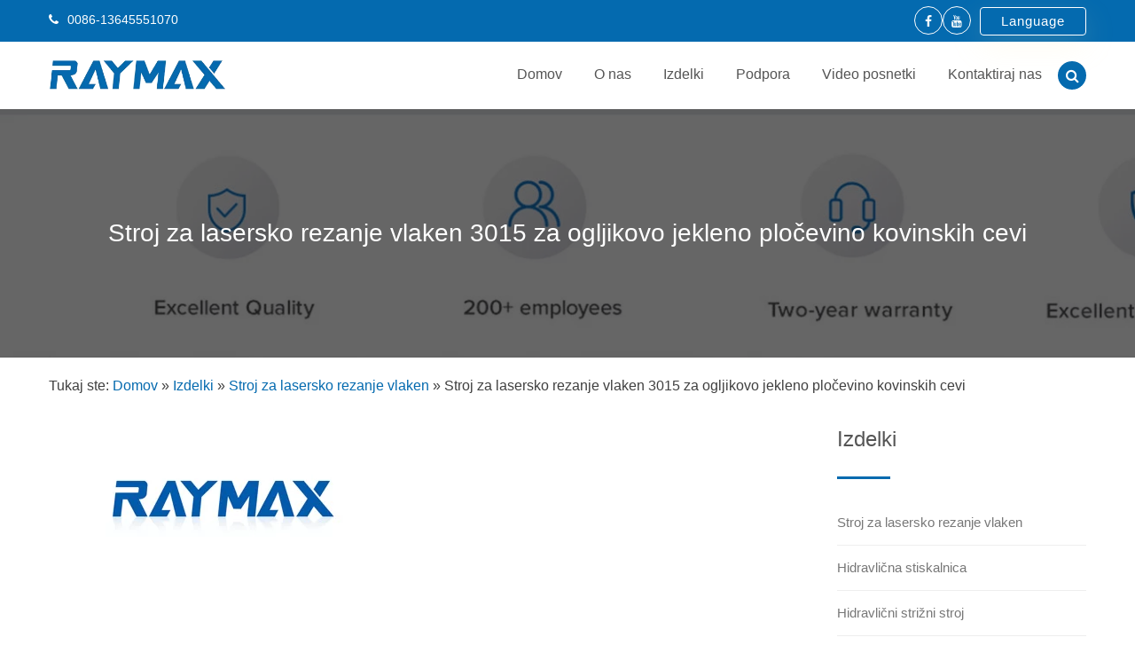

--- FILE ---
content_type: text/html; charset=UTF-8
request_url: https://sl.raymaxpressbrake.com/3015-fiber-laser-cutting-machine-for-metal-tube-carbon-sheet-steel.html
body_size: 17984
content:
<!DOCTYPE html><html lang="sl-SI" prefix="og: http://ogp.me/ns#" ><head><script data-no-optimize="1">var litespeed_docref=sessionStorage.getItem("litespeed_docref");litespeed_docref&&(Object.defineProperty(document,"referrer",{get:function(){return litespeed_docref}}),sessionStorage.removeItem("litespeed_docref"));</script><meta charset="UTF-8"><link data-optimized="2" rel="stylesheet" href="https://www.raymaxpressbrake.com/wp-content/litespeed/css/8ed9845acc3e553447a1ff6ff6a50e12.css?ver=adc91" /><meta name="viewport" content="width=device-width, initial-scale=1"><title>Stroj za lasersko rezanje vlaken 3015 za ogljikovo jekleno pločevino iz kovinskih cevi - RAYMAX</title><link rel="canonical" href="https://sl.raymaxpressbrake.com/3015-fiber-laser-cutting-machine-for-metal-tube-carbon-sheet-steel.html" /><meta property="og:locale" content="sl_SI" /><meta property="og:type" content="article" /><meta property="og:title" content="Stroj za lasersko rezanje vlaken 3015 za ogljikovo jekleno pločevino iz kovinskih cevi - RAYMAX" /><meta property="og:description" content="V primerjavi s tradicionalno opremo za rezanje. laserski stroj z vlakni ima značilnosti hitrejše rezalne hitrosti, večje natančnosti rezanja, boljše rezalne zmogljivosti, nižjih stroškov uporabe in tako naprej. Model uporablja grafitno litoželezno posteljo z večjo težo, ki ima ne le daljšo življenjsko dobo, ampak ima tudi stabilno natančnost pri hitrem rezanju…" /><meta property="og:url" content="https://sl.raymaxpressbrake.com/3015-fiber-laser-cutting-machine-for-metal-tube-carbon-sheet-steel.html" /><meta property="og:site_name" content="RAYMAX" /><meta property="article:tag" content="Iron Laser Cutting Machine" /><meta property="article:tag" content="Sheet Metal Laser Cutting Machine" /><meta property="article:tag" content="Steel Laser Cutting Machine" /><meta property="article:section" content="Fiber Laser Cutting Machine" /><meta property="article:published_time" content="2022-01-28T11:38:44+00:00" /><meta property="article:modified_time" content="2022-03-11T02:37:49+00:00" /><meta property="og:updated_time" content="2022-03-11T02:37:49+00:00" /><meta property="og:image" content="https://sl.raymaxpressbrake.com/wp-content/uploads/3015-Fiber-Laser-Cutting-Machine-For-Metal-Tube-Carbon-Sheet-Steel.jpg" /><meta property="og:image:secure_url" content="https://sl.raymaxpressbrake.com/wp-content/uploads/3015-Fiber-Laser-Cutting-Machine-For-Metal-Tube-Carbon-Sheet-Steel.jpg" /><meta property="og:image:width" content="800" /><meta property="og:image:height" content="800" /><meta name="twitter:card" content="summary_large_image" /><meta name="twitter:description" content="V primerjavi s tradicionalno opremo za rezanje. laserski stroj z vlakni ima značilnosti hitrejše rezalne hitrosti, večje natančnosti rezanja, boljše rezalne zmogljivosti, nižjih stroškov uporabe in tako naprej. Model uporablja grafitno litoželezno posteljo z večjo težo, ki ima ne le daljšo življenjsko dobo, ampak ima tudi stabilno natančnost pri hitrem rezanju…" /><meta name="twitter:title" content="Stroj za lasersko rezanje vlaken 3015 za ogljikovo jekleno pločevino iz kovinskih cevi - RAYMAX" /><meta name="twitter:image" content="https://sl.raymaxpressbrake.com/wp-content/uploads/3015-Fiber-Laser-Cutting-Machine-For-Metal-Tube-Carbon-Sheet-Steel.jpg" /> <script type='application/ld+json'>{"@context":"http:\/\/schema.org","@type":"WebSite","@id":"#website","url":"https:\/\/sl.raymaxpressbrake.com\/","name":"RAYMAX","potentialAction":{"@type":"SearchAction","target":"https:\/\/sl.raymaxpressbrake.com\/?s={search_term_string}","query-input":"required name=search_term_string"}}</script> <link rel='dns-prefetch' href='//www.raymaxpressbrake.com' /><link rel='dns-prefetch' href='//fonts.googleapis.com' /><link rel='dns-prefetch' href='//s.w.org' /><style type="text/css"></style> <script type="litespeed/javascript" data-src='https://sl.raymaxpressbrake.com/wp-includes/js/jquery/jquery.js'></script> <script type="litespeed/javascript">var rlArgs={"script":"nivo","selector":"lightbox","customEvents":"","activeGalleries":"1","effect":"fade","clickOverlayToClose":"1","keyboardNav":"1","errorMessage":"The requested content cannot be loaded. Please try again later.","woocommerce_gallery":"0"}</script> <script type="litespeed/javascript">window._wp_rp_static_base_url='https://wprp.zemanta.com/static/';window._wp_rp_wp_ajax_url="https://sl.raymaxpressbrake.com/wp-admin/admin-ajax.php";window._wp_rp_plugin_version='3.6.4';window._wp_rp_post_id='679';window._wp_rp_num_rel_posts='10';window._wp_rp_thumbnails=!0;window._wp_rp_post_title='3015+Fiber+Laser+Cutting+Machine+For+Metal+Tube+Carbon+Sheet+Steel';window._wp_rp_post_tags=['steel+laser+cutting+machine','iron+laser+cutting+machine','sheet+metal+laser+cutting+mach','main+products','fiber+laser+cutting+machine','tube','graphit','design','cut','cabinet','fiber','weld','steel','iron','kitchenwar','laser','machin','bed','metal','carbon'];window._wp_rp_promoted_content=!0</script> <link rel="alternate" hreflang="en-US" href="https://www.raymaxpressbrake.com/3015-fiber-laser-cutting-machine-for-metal-tube-carbon-sheet-steel.html"/><link rel="alternate" hreflang="af" href="https://af.raymaxpressbrake.com/3015-fiber-laser-cutting-machine-for-metal-tube-carbon-sheet-steel.html"/><link rel="alternate" hreflang="sq" href="https://sq.raymaxpressbrake.com/3015-fiber-laser-cutting-machine-for-metal-tube-carbon-sheet-steel.html"/><link rel="alternate" hreflang="ar" href="https://ar.raymaxpressbrake.com/3015-fiber-laser-cutting-machine-for-metal-tube-carbon-sheet-steel.html"/><link rel="alternate" hreflang="hy" href="https://hy.raymaxpressbrake.com/3015-fiber-laser-cutting-machine-for-metal-tube-carbon-sheet-steel.html"/><link rel="alternate" hreflang="az" href="https://az.raymaxpressbrake.com/3015-fiber-laser-cutting-machine-for-metal-tube-carbon-sheet-steel.html"/><link rel="alternate" hreflang="eu" href="https://eu.raymaxpressbrake.com/3015-fiber-laser-cutting-machine-for-metal-tube-carbon-sheet-steel.html"/><link rel="alternate" hreflang="bn-BD" href="https://bn.raymaxpressbrake.com/3015-fiber-laser-cutting-machine-for-metal-tube-carbon-sheet-steel.html"/><link rel="alternate" hreflang="bs-BA" href="https://bs.raymaxpressbrake.com/3015-fiber-laser-cutting-machine-for-metal-tube-carbon-sheet-steel.html"/><link rel="alternate" hreflang="bg-BG" href="https://bg.raymaxpressbrake.com/3015-fiber-laser-cutting-machine-for-metal-tube-carbon-sheet-steel.html"/><link rel="alternate" hreflang="ca" href="https://ca.raymaxpressbrake.com/3015-fiber-laser-cutting-machine-for-metal-tube-carbon-sheet-steel.html"/><link rel="alternate" hreflang="ceb" href="https://ceb.raymaxpressbrake.com/3015-fiber-laser-cutting-machine-for-metal-tube-carbon-sheet-steel.html"/><link rel="alternate" hreflang="zh-CN" href="https://cn.raymaxpressbrake.com/3015-fiber-laser-cutting-machine-for-metal-tube-carbon-sheet-steel.html"/><link rel="alternate" hreflang="zh-TW" href="https://tw.raymaxpressbrake.com/3015-fiber-laser-cutting-machine-for-metal-tube-carbon-sheet-steel.html"/><link rel="alternate" hreflang="hr" href="https://hr.raymaxpressbrake.com/3015-fiber-laser-cutting-machine-for-metal-tube-carbon-sheet-steel.html"/><link rel="alternate" hreflang="cs-CZ" href="https://cs.raymaxpressbrake.com/3015-fiber-laser-cutting-machine-for-metal-tube-carbon-sheet-steel.html"/><link rel="alternate" hreflang="da-DK" href="https://da.raymaxpressbrake.com/3015-fiber-laser-cutting-machine-for-metal-tube-carbon-sheet-steel.html"/><link rel="alternate" hreflang="nl-NL" href="https://nl.raymaxpressbrake.com/3015-fiber-laser-cutting-machine-for-metal-tube-carbon-sheet-steel.html"/><link rel="alternate" hreflang="eo" href="https://eo.raymaxpressbrake.com/3015-fiber-laser-cutting-machine-for-metal-tube-carbon-sheet-steel.html"/><link rel="alternate" hreflang="et" href="https://et.raymaxpressbrake.com/3015-fiber-laser-cutting-machine-for-metal-tube-carbon-sheet-steel.html"/><link rel="alternate" hreflang="fi" href="https://fi.raymaxpressbrake.com/3015-fiber-laser-cutting-machine-for-metal-tube-carbon-sheet-steel.html"/><link rel="alternate" hreflang="fr-FR" href="https://fr.raymaxpressbrake.com/3015-fiber-laser-cutting-machine-for-metal-tube-carbon-sheet-steel.html"/><link rel="alternate" hreflang="gl-ES" href="https://gl.raymaxpressbrake.com/3015-fiber-laser-cutting-machine-for-metal-tube-carbon-sheet-steel.html"/><link rel="alternate" hreflang="ka-GE" href="https://ka.raymaxpressbrake.com/3015-fiber-laser-cutting-machine-for-metal-tube-carbon-sheet-steel.html"/><link rel="alternate" hreflang="de-DE" href="https://de.raymaxpressbrake.com/3015-fiber-laser-cutting-machine-for-metal-tube-carbon-sheet-steel.html"/><link rel="alternate" hreflang="el" href="https://el.raymaxpressbrake.com/3015-fiber-laser-cutting-machine-for-metal-tube-carbon-sheet-steel.html"/><link rel="alternate" hreflang="he-IL" href="https://he.raymaxpressbrake.com/3015-fiber-laser-cutting-machine-for-metal-tube-carbon-sheet-steel.html"/><link rel="alternate" hreflang="hi-IN" href="https://hi.raymaxpressbrake.com/3015-fiber-laser-cutting-machine-for-metal-tube-carbon-sheet-steel.html"/><link rel="alternate" hreflang="hu-HU" href="https://hu.raymaxpressbrake.com/3015-fiber-laser-cutting-machine-for-metal-tube-carbon-sheet-steel.html"/><link rel="alternate" hreflang="id-ID" href="https://id.raymaxpressbrake.com/3015-fiber-laser-cutting-machine-for-metal-tube-carbon-sheet-steel.html"/><link rel="alternate" hreflang="it-IT" href="https://it.raymaxpressbrake.com/3015-fiber-laser-cutting-machine-for-metal-tube-carbon-sheet-steel.html"/><link rel="alternate" hreflang="ja" href="https://ja.raymaxpressbrake.com/3015-fiber-laser-cutting-machine-for-metal-tube-carbon-sheet-steel.html"/><link rel="alternate" hreflang="jv-ID" href="https://jv.raymaxpressbrake.com/3015-fiber-laser-cutting-machine-for-metal-tube-carbon-sheet-steel.html"/><link rel="alternate" hreflang="kk" href="https://kk.raymaxpressbrake.com/3015-fiber-laser-cutting-machine-for-metal-tube-carbon-sheet-steel.html"/><link rel="alternate" hreflang="km" href="https://km.raymaxpressbrake.com/3015-fiber-laser-cutting-machine-for-metal-tube-carbon-sheet-steel.html"/><link rel="alternate" hreflang="ko-KR" href="https://ko.raymaxpressbrake.com/3015-fiber-laser-cutting-machine-for-metal-tube-carbon-sheet-steel.html"/><link rel="alternate" hreflang="ckb" href="https://ku.raymaxpressbrake.com/3015-fiber-laser-cutting-machine-for-metal-tube-carbon-sheet-steel.html"/><link rel="alternate" hreflang="lo" href="https://lo.raymaxpressbrake.com/3015-fiber-laser-cutting-machine-for-metal-tube-carbon-sheet-steel.html"/><link rel="alternate" hreflang="lv" href="https://lv.raymaxpressbrake.com/3015-fiber-laser-cutting-machine-for-metal-tube-carbon-sheet-steel.html"/><link rel="alternate" hreflang="lt-LT" href="https://lt.raymaxpressbrake.com/3015-fiber-laser-cutting-machine-for-metal-tube-carbon-sheet-steel.html"/><link rel="alternate" hreflang="mk-MK" href="https://mk.raymaxpressbrake.com/3015-fiber-laser-cutting-machine-for-metal-tube-carbon-sheet-steel.html"/><link rel="alternate" hreflang="ms-MY" href="https://ms.raymaxpressbrake.com/3015-fiber-laser-cutting-machine-for-metal-tube-carbon-sheet-steel.html"/><link rel="alternate" hreflang="ml-IN" href="https://ml.raymaxpressbrake.com/3015-fiber-laser-cutting-machine-for-metal-tube-carbon-sheet-steel.html"/><link rel="alternate" hreflang="mr" href="https://mr.raymaxpressbrake.com/3015-fiber-laser-cutting-machine-for-metal-tube-carbon-sheet-steel.html"/><link rel="alternate" hreflang="mn" href="https://mn.raymaxpressbrake.com/3015-fiber-laser-cutting-machine-for-metal-tube-carbon-sheet-steel.html"/><link rel="alternate" hreflang="ne-NP" href="https://ne.raymaxpressbrake.com/3015-fiber-laser-cutting-machine-for-metal-tube-carbon-sheet-steel.html"/><link rel="alternate" hreflang="nb-NO" href="https://no.raymaxpressbrake.com/3015-fiber-laser-cutting-machine-for-metal-tube-carbon-sheet-steel.html"/><link rel="alternate" hreflang="ps" href="https://ps.raymaxpressbrake.com/3015-fiber-laser-cutting-machine-for-metal-tube-carbon-sheet-steel.html"/><link rel="alternate" hreflang="fa-IR" href="https://fa.raymaxpressbrake.com/3015-fiber-laser-cutting-machine-for-metal-tube-carbon-sheet-steel.html"/><link rel="alternate" hreflang="pl-PL" href="https://pl.raymaxpressbrake.com/3015-fiber-laser-cutting-machine-for-metal-tube-carbon-sheet-steel.html"/><link rel="alternate" hreflang="pt-PT" href="https://pt.raymaxpressbrake.com/3015-fiber-laser-cutting-machine-for-metal-tube-carbon-sheet-steel.html"/><link rel="alternate" hreflang="pa-IN" href="https://pa.raymaxpressbrake.com/3015-fiber-laser-cutting-machine-for-metal-tube-carbon-sheet-steel.html"/><link rel="alternate" hreflang="ro-RO" href="https://ro.raymaxpressbrake.com/3015-fiber-laser-cutting-machine-for-metal-tube-carbon-sheet-steel.html"/><link rel="alternate" hreflang="ru-RU" href="https://ru.raymaxpressbrake.com/3015-fiber-laser-cutting-machine-for-metal-tube-carbon-sheet-steel.html"/><link rel="alternate" hreflang="sr-RS" href="https://sr.raymaxpressbrake.com/3015-fiber-laser-cutting-machine-for-metal-tube-carbon-sheet-steel.html"/><link rel="alternate" hreflang="si-LK" href="https://si.raymaxpressbrake.com/3015-fiber-laser-cutting-machine-for-metal-tube-carbon-sheet-steel.html"/><link rel="alternate" hreflang="sk-SK" href="https://sk.raymaxpressbrake.com/3015-fiber-laser-cutting-machine-for-metal-tube-carbon-sheet-steel.html"/><link rel="alternate" hreflang="sl-SI" href="https://sl.raymaxpressbrake.com/3015-fiber-laser-cutting-machine-for-metal-tube-carbon-sheet-steel.html"/><link rel="alternate" hreflang="es-ES" href="https://es.raymaxpressbrake.com/3015-fiber-laser-cutting-machine-for-metal-tube-carbon-sheet-steel.html"/><link rel="alternate" hreflang="sv-SE" href="https://sv.raymaxpressbrake.com/3015-fiber-laser-cutting-machine-for-metal-tube-carbon-sheet-steel.html"/><link rel="alternate" hreflang="ta-IN" href="https://ta.raymaxpressbrake.com/3015-fiber-laser-cutting-machine-for-metal-tube-carbon-sheet-steel.html"/><link rel="alternate" hreflang="te" href="https://te.raymaxpressbrake.com/3015-fiber-laser-cutting-machine-for-metal-tube-carbon-sheet-steel.html"/><link rel="alternate" hreflang="th" href="https://th.raymaxpressbrake.com/3015-fiber-laser-cutting-machine-for-metal-tube-carbon-sheet-steel.html"/><link rel="alternate" hreflang="tr-TR" href="https://tr.raymaxpressbrake.com/3015-fiber-laser-cutting-machine-for-metal-tube-carbon-sheet-steel.html"/><link rel="alternate" hreflang="uk" href="https://uk.raymaxpressbrake.com/3015-fiber-laser-cutting-machine-for-metal-tube-carbon-sheet-steel.html"/><link rel="alternate" hreflang="ur" href="https://ur.raymaxpressbrake.com/3015-fiber-laser-cutting-machine-for-metal-tube-carbon-sheet-steel.html"/><link rel="alternate" hreflang="uz-UZ" href="https://uz.raymaxpressbrake.com/3015-fiber-laser-cutting-machine-for-metal-tube-carbon-sheet-steel.html"/><link rel="alternate" hreflang="vi" href="https://vi.raymaxpressbrake.com/3015-fiber-laser-cutting-machine-for-metal-tube-carbon-sheet-steel.html"/><link rel="alternate" hreflang="cy" href="https://cy.raymaxpressbrake.com/3015-fiber-laser-cutting-machine-for-metal-tube-carbon-sheet-steel.html"/><link rel="icon" href="https://sl.raymaxpressbrake.com/wp-content/uploads/cropped-Icon-32x32.png" sizes="32x32" /><link rel="icon" href="https://sl.raymaxpressbrake.com/wp-content/uploads/cropped-Icon-192x192.png" sizes="192x192" /><link rel="apple-touch-icon-precomposed" href="https://sl.raymaxpressbrake.com/wp-content/uploads/cropped-Icon-180x180.png" /><meta name="msapplication-TileImage" content="https://sl.raymaxpressbrake.com/wp-content/uploads/cropped-Icon-270x270.png" /><link href="https://cdnjs.cloudflare.com/ajax/libs/flag-icon-css/3.1.0/css/flag-icon.min.css" rel="stylesheet"> <script type="litespeed/javascript" data-src="https://www.googletagmanager.com/gtag/js?id=G-LR2C8GJ0VH"></script> <script type="litespeed/javascript">window.dataLayer=window.dataLayer||[];function gtag(){dataLayer.push(arguments)}
gtag('js',new Date());gtag('config','G-LR2C8GJ0VH')</script> </head><body class="post-template-default single single-post postid-679 single-format-standard wp-custom-logo translatepress-sl_SI" ><header role="banner" class="site-header cc-logo-class" id="masthead"><div class="top-header"><div class="wrapper"><div class="top-info"><ul><li> <i class="fa fa-phone"></i> 0086-13645551070</li><li><script type="litespeed/javascript" data-src="https://cdn.jsdelivr.net/gh/bizez/formjs/right.js"></script> </li></ul></div><div class="top-social-icon"><ul><li><a href="https://www.facebook.com/RayMax-Machine-Tools-100679875845152"  target="_blank"><i class="fa fa-facebook"></i></a></li><li><a href="https://www.youtube.com/channel/UC4HCKe-z_Ckkm7iOzShaEkg"  target="_blank"><i class="fa fa-youtube"></i></a></li><li class="sec-center" data-no-translation dir="ltr"> <input class="dropdown" type="checkbox" id="dropdown" name="dropdown"/> <label class="for-dropdown" for="dropdown">Language</label><div class="section-dropdown"> <a href="//www.raymaxpressbrake.com" target="_blank"><span class="flag-icon flag-icon-gb"> </span> English</a> <a href="//nl.raymaxpressbrake.com" target="_blank"><span class="flag-icon flag-icon-nl"> </span> Dutch</a> <a href="//fr.raymaxpressbrake.com" target="_blank"><span class="flag-icon flag-icon-fr"> </span> French</a> <a href="//de.raymaxpressbrake.com" target="_blank"><span class="flag-icon flag-icon-de"> </span> German</a> <a href="//it.raymaxpressbrake.com" target="_blank"><span class="flag-icon flag-icon-it"> </span> Italian</a> <a href="//ja.raymaxpressbrake.com" target="_blank"><span class="flag-icon flag-icon-jp"> </span> Japanese</a> <a href="//pt.raymaxpressbrake.com" target="_blank"><span class="flag-icon flag-icon-pt"> </span> Portuguese</a> <a href="//es.raymaxpressbrake.com" target="_blank"><span class="flag-icon flag-icon-es"> </span> Spanish</a> <a href="//ar.raymaxpressbrake.com" target="_blank"><span class="flag-icon flag-icon-sa"> </span> Arabic</a> <a href="//tr.raymaxpressbrake.com" target="_blank"><span class="flag-icon flag-icon-tr"> </span> Turkish</a> <a href="//th.raymaxpressbrake.com" target="_blank"><span class="flag-icon flag-icon-th"> </span> Thai</a></div></li></ul></div></div></div><div class="header headersticky"><div class="wrapper"><div class="site-branding"><div class="site-logo"> <a href="https://sl.raymaxpressbrake.com" rel="home"><a href="https://sl.raymaxpressbrake.com" class="custom-logo-link" rel="home"><img data-lazyloaded="1" src="[data-uri]" width="373" height="63" data-src="https://sl.raymaxpressbrake.com/wp-content/uploads/LOGO.png" class="custom-logo" alt="LOGO" data-srcset="https://sl.raymaxpressbrake.com/wp-content/uploads/LOGO.png 373w, https://sl.raymaxpressbrake.com/wp-content/uploads/LOGO-300x51.png 300w, https://sl.raymaxpressbrake.com/wp-content/uploads/LOGO-370x63.png 370w" data-sizes="(max-width: 373px) 100vw, 373px" /></a></a></div></div><div class="search-top"><div class="search-icon"><i class="fa fa-search"></i></div><form class="s-form" action="https://sl.raymaxpressbrake.com" method="get" role="search"  id="searchform" data-trp-original-action="https://sl.raymaxpressbrake.com"><div class="search-form"> <input type="text" id="" placeholder="Iskanje" value="" name="s" data-no-translation-placeholder="" ></div><input type="hidden" name="trp-form-language" value="sl"/></form></div><nav id="site-navigation" class="main-navigation" role="navigation"><div class="menu-main-menu-container"><div class="menu-nav-container"><ul id="primary-menu" class="sub-menu"><li id="menu-item-60" class="menu-item menu-item-type-post_type menu-item-object-page menu-item-home menu-item-60"><a href="https://sl.raymaxpressbrake.com">Domov</a></li><li id="menu-item-61" class="menu-item menu-item-type-post_type menu-item-object-page menu-item-61"><a href="https://sl.raymaxpressbrake.com/about-us.html">O nas</a></li><li id="menu-item-64" class="menu-item menu-item-type-taxonomy menu-item-object-category current-post-ancestor menu-item-has-children menu-item-64"><a href="https://sl.raymaxpressbrake.com/products">Izdelki</a><ul class="sub-menu"><li id="menu-item-65" class="menu-item menu-item-type-taxonomy menu-item-object-category current-post-ancestor current-menu-parent current-post-parent menu-item-65"><a href="https://sl.raymaxpressbrake.com/products/fiber-laser-cutting-machine">Stroj za lasersko rezanje vlaken</a></li><li id="menu-item-68" class="menu-item menu-item-type-taxonomy menu-item-object-category menu-item-68"><a href="https://sl.raymaxpressbrake.com/products/hydraulic-press-brake">Hidravlična stiskalnica</a></li><li id="menu-item-69" class="menu-item menu-item-type-taxonomy menu-item-object-category menu-item-69"><a href="https://sl.raymaxpressbrake.com/products/hydraulic-shearing-machine">Hidravlični strižni stroj</a></li><li id="menu-item-66" class="menu-item menu-item-type-taxonomy menu-item-object-category menu-item-66"><a href="https://sl.raymaxpressbrake.com/products/hydraulic-ironworker-machine">Hidravlični železarski stroj</a></li><li id="menu-item-175" class="menu-item menu-item-type-taxonomy menu-item-object-category menu-item-175"><a href="https://sl.raymaxpressbrake.com/products/punching-machine">Stroj za prebijanje</a></li></ul></li><li id="menu-item-125" class="menu-item menu-item-type-custom menu-item-object-custom menu-item-has-children menu-item-125"><a href="#">Podpora</a><ul class="sub-menu"><li id="menu-item-127" class="menu-item menu-item-type-post_type menu-item-object-page menu-item-127"><a href="https://sl.raymaxpressbrake.com/quality-control.html">Nadzor kakovosti</a></li><li id="menu-item-130" class="menu-item menu-item-type-post_type menu-item-object-page menu-item-130"><a href="https://sl.raymaxpressbrake.com/download.html">Prenesi</a></li><li id="menu-item-129" class="menu-item menu-item-type-post_type menu-item-object-page menu-item-129"><a href="https://sl.raymaxpressbrake.com/faq.html">Pogosta vprašanja</a></li><li id="menu-item-126" class="menu-item menu-item-type-post_type menu-item-object-page menu-item-126"><a href="https://sl.raymaxpressbrake.com/service.html">Storitev</a></li><li id="menu-item-128" class="menu-item menu-item-type-post_type menu-item-object-page menu-item-128"><a href="https://sl.raymaxpressbrake.com/training.html">Usposabljanje</a></li></ul></li><li id="menu-item-133" class="menu-item menu-item-type-post_type menu-item-object-page menu-item-133"><a href="https://sl.raymaxpressbrake.com/videos.html">Video posnetki</a></li><li id="menu-item-62" class="menu-item menu-item-type-post_type menu-item-object-page menu-item-62"><a href="https://sl.raymaxpressbrake.com/contact-us.html">Kontaktiraj nas</a></li></ul></div></div></nav><div id="cc-menu" class="cc-menuwrapper hide"> <button class="cc-trigger"><i class="fa fa-navicon"></i></button><ul id="menu-nav" class="cc-menu"><li class="menu-item menu-item-type-post_type menu-item-object-page menu-item-home menu-item-60"><a href="https://sl.raymaxpressbrake.com">Domov</a></li><li class="menu-item menu-item-type-post_type menu-item-object-page menu-item-61"><a href="https://sl.raymaxpressbrake.com/about-us.html">O nas</a></li><li class="menu-item menu-item-type-taxonomy menu-item-object-category current-post-ancestor menu-item-has-children menu-item-64"><a href="https://sl.raymaxpressbrake.com/products">Izdelki</a><ul class="sub-menu"><li class="menu-item menu-item-type-taxonomy menu-item-object-category current-post-ancestor current-menu-parent current-post-parent menu-item-65"><a href="https://sl.raymaxpressbrake.com/products/fiber-laser-cutting-machine">Stroj za lasersko rezanje vlaken</a></li><li class="menu-item menu-item-type-taxonomy menu-item-object-category menu-item-68"><a href="https://sl.raymaxpressbrake.com/products/hydraulic-press-brake">Hidravlična stiskalnica</a></li><li class="menu-item menu-item-type-taxonomy menu-item-object-category menu-item-69"><a href="https://sl.raymaxpressbrake.com/products/hydraulic-shearing-machine">Hidravlični strižni stroj</a></li><li class="menu-item menu-item-type-taxonomy menu-item-object-category menu-item-66"><a href="https://sl.raymaxpressbrake.com/products/hydraulic-ironworker-machine">Hidravlični železarski stroj</a></li><li class="menu-item menu-item-type-taxonomy menu-item-object-category menu-item-175"><a href="https://sl.raymaxpressbrake.com/products/punching-machine">Stroj za prebijanje</a></li></ul></li><li class="menu-item menu-item-type-custom menu-item-object-custom menu-item-has-children menu-item-125"><a href="#">Podpora</a><ul class="sub-menu"><li class="menu-item menu-item-type-post_type menu-item-object-page menu-item-127"><a href="https://sl.raymaxpressbrake.com/quality-control.html">Nadzor kakovosti</a></li><li class="menu-item menu-item-type-post_type menu-item-object-page menu-item-130"><a href="https://sl.raymaxpressbrake.com/download.html">Prenesi</a></li><li class="menu-item menu-item-type-post_type menu-item-object-page menu-item-129"><a href="https://sl.raymaxpressbrake.com/faq.html">Pogosta vprašanja</a></li><li class="menu-item menu-item-type-post_type menu-item-object-page menu-item-126"><a href="https://sl.raymaxpressbrake.com/service.html">Storitev</a></li><li class="menu-item menu-item-type-post_type menu-item-object-page menu-item-128"><a href="https://sl.raymaxpressbrake.com/training.html">Usposabljanje</a></li></ul></li><li class="menu-item menu-item-type-post_type menu-item-object-page menu-item-133"><a href="https://sl.raymaxpressbrake.com/videos.html">Video posnetki</a></li><li class="menu-item menu-item-type-post_type menu-item-object-page menu-item-62"><a href="https://sl.raymaxpressbrake.com/contact-us.html">Kontaktiraj nas</a></li></ul></div></div></div><div class="header mobile-header"><div class="wrapper"><div class="site-branding"><div class="site-logo"> <a href="https://sl.raymaxpressbrake.com" rel="home"><a href="https://sl.raymaxpressbrake.com" class="custom-logo-link" rel="home"><img data-lazyloaded="1" src="[data-uri]" width="373" height="63" data-src="https://sl.raymaxpressbrake.com/wp-content/uploads/LOGO.png" class="custom-logo" alt="LOGO" data-srcset="https://sl.raymaxpressbrake.com/wp-content/uploads/LOGO.png 373w, https://sl.raymaxpressbrake.com/wp-content/uploads/LOGO-300x51.png 300w, https://sl.raymaxpressbrake.com/wp-content/uploads/LOGO-370x63.png 370w" data-sizes="(max-width: 373px) 100vw, 373px" /></a></a></div></div><div class="search-top"><div class="search-icon"><i class="fa fa-search"></i></div><form class="s-form" action="https://sl.raymaxpressbrake.com" method="get" role="search"  id="searchform" data-trp-original-action="https://sl.raymaxpressbrake.com"><div class="search-form"> <input type="text" id="" placeholder="Iskanje" value="" name="s" data-no-translation-placeholder="" ></div><input type="hidden" name="trp-form-language" value="sl"/></form></div><nav id="site-navigation" class="main-navigation" role="navigation"><div class="menu-main-menu-container"><div class="menu-nav-container"><ul id="primary-menu" class="sub-menu"><li class="menu-item menu-item-type-post_type menu-item-object-page menu-item-home menu-item-60"><a href="https://sl.raymaxpressbrake.com">Domov</a></li><li class="menu-item menu-item-type-post_type menu-item-object-page menu-item-61"><a href="https://sl.raymaxpressbrake.com/about-us.html">O nas</a></li><li class="menu-item menu-item-type-taxonomy menu-item-object-category current-post-ancestor menu-item-has-children menu-item-64"><a href="https://sl.raymaxpressbrake.com/products">Izdelki</a><ul class="sub-menu"><li class="menu-item menu-item-type-taxonomy menu-item-object-category current-post-ancestor current-menu-parent current-post-parent menu-item-65"><a href="https://sl.raymaxpressbrake.com/products/fiber-laser-cutting-machine">Stroj za lasersko rezanje vlaken</a></li><li class="menu-item menu-item-type-taxonomy menu-item-object-category menu-item-68"><a href="https://sl.raymaxpressbrake.com/products/hydraulic-press-brake">Hidravlična stiskalnica</a></li><li class="menu-item menu-item-type-taxonomy menu-item-object-category menu-item-69"><a href="https://sl.raymaxpressbrake.com/products/hydraulic-shearing-machine">Hidravlični strižni stroj</a></li><li class="menu-item menu-item-type-taxonomy menu-item-object-category menu-item-66"><a href="https://sl.raymaxpressbrake.com/products/hydraulic-ironworker-machine">Hidravlični železarski stroj</a></li><li class="menu-item menu-item-type-taxonomy menu-item-object-category menu-item-175"><a href="https://sl.raymaxpressbrake.com/products/punching-machine">Stroj za prebijanje</a></li></ul></li><li class="menu-item menu-item-type-custom menu-item-object-custom menu-item-has-children menu-item-125"><a href="#">Podpora</a><ul class="sub-menu"><li class="menu-item menu-item-type-post_type menu-item-object-page menu-item-127"><a href="https://sl.raymaxpressbrake.com/quality-control.html">Nadzor kakovosti</a></li><li class="menu-item menu-item-type-post_type menu-item-object-page menu-item-130"><a href="https://sl.raymaxpressbrake.com/download.html">Prenesi</a></li><li class="menu-item menu-item-type-post_type menu-item-object-page menu-item-129"><a href="https://sl.raymaxpressbrake.com/faq.html">Pogosta vprašanja</a></li><li class="menu-item menu-item-type-post_type menu-item-object-page menu-item-126"><a href="https://sl.raymaxpressbrake.com/service.html">Storitev</a></li><li class="menu-item menu-item-type-post_type menu-item-object-page menu-item-128"><a href="https://sl.raymaxpressbrake.com/training.html">Usposabljanje</a></li></ul></li><li class="menu-item menu-item-type-post_type menu-item-object-page menu-item-133"><a href="https://sl.raymaxpressbrake.com/videos.html">Video posnetki</a></li><li class="menu-item menu-item-type-post_type menu-item-object-page menu-item-62"><a href="https://sl.raymaxpressbrake.com/contact-us.html">Kontaktiraj nas</a></li></ul></div></div></nav><div id="cc-menu" class="cc-menuwrapper hide"> <button class="cc-trigger"><i class="fa fa-navicon"></i></button><ul id="menu-nav-1" class="cc-menu"><li class="menu-item menu-item-type-post_type menu-item-object-page menu-item-home menu-item-60"><a href="https://sl.raymaxpressbrake.com">Domov</a></li><li class="menu-item menu-item-type-post_type menu-item-object-page menu-item-61"><a href="https://sl.raymaxpressbrake.com/about-us.html">O nas</a></li><li class="menu-item menu-item-type-taxonomy menu-item-object-category current-post-ancestor menu-item-has-children menu-item-64"><a href="https://sl.raymaxpressbrake.com/products">Izdelki</a><ul class="sub-menu"><li class="menu-item menu-item-type-taxonomy menu-item-object-category current-post-ancestor current-menu-parent current-post-parent menu-item-65"><a href="https://sl.raymaxpressbrake.com/products/fiber-laser-cutting-machine">Stroj za lasersko rezanje vlaken</a></li><li class="menu-item menu-item-type-taxonomy menu-item-object-category menu-item-68"><a href="https://sl.raymaxpressbrake.com/products/hydraulic-press-brake">Hidravlična stiskalnica</a></li><li class="menu-item menu-item-type-taxonomy menu-item-object-category menu-item-69"><a href="https://sl.raymaxpressbrake.com/products/hydraulic-shearing-machine">Hidravlični strižni stroj</a></li><li class="menu-item menu-item-type-taxonomy menu-item-object-category menu-item-66"><a href="https://sl.raymaxpressbrake.com/products/hydraulic-ironworker-machine">Hidravlični železarski stroj</a></li><li class="menu-item menu-item-type-taxonomy menu-item-object-category menu-item-175"><a href="https://sl.raymaxpressbrake.com/products/punching-machine">Stroj za prebijanje</a></li></ul></li><li class="menu-item menu-item-type-custom menu-item-object-custom menu-item-has-children menu-item-125"><a href="#">Podpora</a><ul class="sub-menu"><li class="menu-item menu-item-type-post_type menu-item-object-page menu-item-127"><a href="https://sl.raymaxpressbrake.com/quality-control.html">Nadzor kakovosti</a></li><li class="menu-item menu-item-type-post_type menu-item-object-page menu-item-130"><a href="https://sl.raymaxpressbrake.com/download.html">Prenesi</a></li><li class="menu-item menu-item-type-post_type menu-item-object-page menu-item-129"><a href="https://sl.raymaxpressbrake.com/faq.html">Pogosta vprašanja</a></li><li class="menu-item menu-item-type-post_type menu-item-object-page menu-item-126"><a href="https://sl.raymaxpressbrake.com/service.html">Storitev</a></li><li class="menu-item menu-item-type-post_type menu-item-object-page menu-item-128"><a href="https://sl.raymaxpressbrake.com/training.html">Usposabljanje</a></li></ul></li><li class="menu-item menu-item-type-post_type menu-item-object-page menu-item-133"><a href="https://sl.raymaxpressbrake.com/videos.html">Video posnetki</a></li><li class="menu-item menu-item-type-post_type menu-item-object-page menu-item-62"><a href="https://sl.raymaxpressbrake.com/contact-us.html">Kontaktiraj nas</a></li></ul></div></div></div></header><div id="content" class="site-content"><section class="breadcrumb"><div class="parallax-image" style="background: url(https://sl.raymaxpressbrake.com/wp-content/uploads/head-bg-1600x287.jpg ); "><div class="bg-black"></div></div><div class="wrapper"><div class="breadcrumb-menu"><div class="breadcrumb-title"><h1>Stroj za lasersko rezanje vlaken 3015 za ogljikovo jekleno pločevino kovinskih cevi</h1></div></div></div></section><div class="main-content"><div class="wrapper"><div itemscope itemtype="http://schema.org/WebPage" id="crumbs"><trp-wrap class="trp-wrap" data-no-translation>Tukaj ste:</trp-wrap> <a itemprop="breadcrumb" href="https://sl.raymaxpressbrake.com" data-no-translation="">Domov</a> » <a itemprop="breadcrumb" href="https://sl.raymaxpressbrake.com/products">Izdelki</a> » <a itemprop="breadcrumb" href="https://sl.raymaxpressbrake.com/products/fiber-laser-cutting-machine">Stroj za lasersko rezanje vlaken</a> » <span class="current">Stroj za lasersko rezanje vlaken 3015 za ogljikovo jekleno pločevino kovinskih cevi</span></div><div class="content-page content-sep"><div id="primary" class="content-area"><main id="main" class="site-main" role="main"><div class="left-sidebar-content"><div class="content-post left-content"><article id="post-679" class="post-679 post type-post status-publish format-standard has-post-thumbnail hentry category-fiber-laser-cutting-machine category-main-products tag-iron-laser-cutting-machine tag-sheet-metal-laser-cutting-machine tag-steel-laser-cutting-machine" ><div class="entry-content wow fadeInUp"><p><img data-lazyloaded="1" src="[data-uri]" class="alignnone size-full wp-image-2496" data-src="https://sl.raymaxpressbrake.com/wp-content/uploads/3015-Fiber-Laser-Cutting-Machine-For-Metal-Tube-Carbon-Sheet-Steel.jpg" alt="Stroj za lasersko rezanje vlaken 3015 za ogljikovo jekleno pločevino kovinskih cevi" width="800" height="800" data-srcset="https://sl.raymaxpressbrake.com/wp-content/uploads/3015-Fiber-Laser-Cutting-Machine-For-Metal-Tube-Carbon-Sheet-Steel.jpg 800w, https://sl.raymaxpressbrake.com/wp-content/uploads/3015-Fiber-Laser-Cutting-Machine-For-Metal-Tube-Carbon-Sheet-Steel-150x150.jpg 150w, https://sl.raymaxpressbrake.com/wp-content/uploads/3015-Fiber-Laser-Cutting-Machine-For-Metal-Tube-Carbon-Sheet-Steel-300x300.jpg 300w, https://sl.raymaxpressbrake.com/wp-content/uploads/3015-Fiber-Laser-Cutting-Machine-For-Metal-Tube-Carbon-Sheet-Steel-768x768.jpg 768w, https://sl.raymaxpressbrake.com/wp-content/uploads/3015-Fiber-Laser-Cutting-Machine-For-Metal-Tube-Carbon-Sheet-Steel-380x380.jpg 380w, https://sl.raymaxpressbrake.com/wp-content/uploads/3015-Fiber-Laser-Cutting-Machine-For-Metal-Tube-Carbon-Sheet-Steel-370x370.jpg 370w, https://sl.raymaxpressbrake.com/wp-content/uploads/3015-Fiber-Laser-Cutting-Machine-For-Metal-Tube-Carbon-Sheet-Steel-50x50.jpg 50w" data-sizes="(max-width: 800px) 100vw, 800px" /><br /> V primerjavi s tradicionalno opremo za rezanje. laserski stroj z vlakni ima značilnosti hitrejše rezalne hitrosti, večje natančnosti rezanja, boljše rezalne zmogljivosti, nižjih stroškov uporabe in tako naprej. Model uporablja grafitno litoželezno posteljo z večjo težo, ki ima ne le daljšo življenjsko dobo, ampak ima tudi stabilno natančnost pri hitrem rezanju in odlično rezalno zmogljivost. Laserska glava za samodejno ostrenje in edinstven operacijski sistem vmesnika UI se odzivata na hitrejše delovanje in izboljšanje učinkovitosti rezanja. Ta model se pogosto uporablja pri obdelavi pločevine, predelavi kuhinjske posode, avtomobilski industriji, industriji omar, fitnes opremi itd.</p><p><strong>Fantastičen dizajn kaže plemenito naravnanost</strong></p><p><strong>Avtomatska oprema omogoča lažje delovanje</strong></p><p><strong>Močna in profesionalna ekipa za raziskave in razvoj</strong></p><p><strong>Večjezična storitev</strong></p><p><strong>Zanesljiva kakovost</strong></p><p><img data-lazyloaded="1" src="[data-uri]" class="alignnone size-full wp-image-2497" data-src="https://sl.raymaxpressbrake.com/wp-content/uploads/3015-Fiber-Laser-Cutting-Machine-For-Metal-Tube-Carbon-Sheet-Steel-2.jpg" alt="Stroj za lasersko rezanje vlaken 3015 za ogljikovo jekleno pločevino kovinskih cevi" width="800" height="800" data-srcset="https://sl.raymaxpressbrake.com/wp-content/uploads/3015-Fiber-Laser-Cutting-Machine-For-Metal-Tube-Carbon-Sheet-Steel-2.jpg 800w, https://sl.raymaxpressbrake.com/wp-content/uploads/3015-Fiber-Laser-Cutting-Machine-For-Metal-Tube-Carbon-Sheet-Steel-2-150x150.jpg 150w, https://sl.raymaxpressbrake.com/wp-content/uploads/3015-Fiber-Laser-Cutting-Machine-For-Metal-Tube-Carbon-Sheet-Steel-2-300x300.jpg 300w, https://sl.raymaxpressbrake.com/wp-content/uploads/3015-Fiber-Laser-Cutting-Machine-For-Metal-Tube-Carbon-Sheet-Steel-2-768x768.jpg 768w, https://sl.raymaxpressbrake.com/wp-content/uploads/3015-Fiber-Laser-Cutting-Machine-For-Metal-Tube-Carbon-Sheet-Steel-2-380x380.jpg 380w, https://sl.raymaxpressbrake.com/wp-content/uploads/3015-Fiber-Laser-Cutting-Machine-For-Metal-Tube-Carbon-Sheet-Steel-2-370x370.jpg 370w, https://sl.raymaxpressbrake.com/wp-content/uploads/3015-Fiber-Laser-Cutting-Machine-For-Metal-Tube-Carbon-Sheet-Steel-2-50x50.jpg 50w" data-sizes="(max-width: 800px) 100vw, 800px" /></p><h3>Podrobnosti</h3><p><img data-lazyloaded="1" src="[data-uri]" class="alignnone size-full wp-image-2499" title="3015 Fiber Laser Cutting Machine For Metal Tube Carbon Sheet Steel" data-src="https://sl.raymaxpressbrake.com/wp-content/uploads/3015-fiber-laser-cutting-machine-for-metal-tube-carbon-sheet-steel.png" alt="Stroj za lasersko rezanje vlaken 3015 za ogljikovo jekleno pločevino kovinskih cevi" width="800" height="565" data-srcset="https://sl.raymaxpressbrake.com/wp-content/uploads/3015-fiber-laser-cutting-machine-for-metal-tube-carbon-sheet-steel.png 800w, https://sl.raymaxpressbrake.com/wp-content/uploads/3015-fiber-laser-cutting-machine-for-metal-tube-carbon-sheet-steel-300x212.png 300w, https://sl.raymaxpressbrake.com/wp-content/uploads/3015-fiber-laser-cutting-machine-for-metal-tube-carbon-sheet-steel-768x542.png 768w" data-sizes="(max-width: 800px) 100vw, 800px" /></p><p><strong>Telo stroja iz litega železa</strong></p><p>1. Večja natančnost kot varilna postelja.</p><p>2. Boljša zasnova proti potresu. Ima zelo nizko občutljivost za vibriranje, kar lahko zmanjša vpliv drugih in izboljša natančnost.</p><p>3. Večja stabilnost. Lastnosti materiala ležišča iz litega železa so visoke trdnosti, togosti in brez deformacij.</p><p>4. Toplotna občutljivost je nižja. Zaradi tega telesa stroja ni enostavno deformirati, na ta način zagotovite natančnost stroja.</p><p><img data-lazyloaded="1" src="[data-uri]" class="alignnone size-full wp-image-2500" title="3015 Fiber Laser Cutting Machine For Metal Tube Carbon Sheet Steel" data-src="https://sl.raymaxpressbrake.com/wp-content/uploads/3015-fiber-laser-cutting-machine-for-metal-tube-carbon-sheet-steel.jpg" alt="Stroj za lasersko rezanje vlaken 3015 za ogljikovo jekleno pločevino kovinskih cevi" width="446" height="400" data-srcset="https://sl.raymaxpressbrake.com/wp-content/uploads/3015-fiber-laser-cutting-machine-for-metal-tube-carbon-sheet-steel.jpg 446w, https://sl.raymaxpressbrake.com/wp-content/uploads/3015-fiber-laser-cutting-machine-for-metal-tube-carbon-sheet-steel-300x269.jpg 300w" data-sizes="(max-width: 446px) 100vw, 446px" /></p><p><strong>Laserska rezalna glava Raytools s samodejnim ostrenjem</strong></p><p>1. Večje območje prilagajanja</p><p>Razpon nastavitve -10 mm ~ 10 mm, natančnost 0,01 mm, primerna za različne vrste plošč 0 ~ 20 mm.</p><p>2. Dolga življenjska doba</p><p>Kolimacijska leča in fokusna leča imata hladilno telo z vodnim hlajenjem, ki zmanjša temperaturo rezalne glave in tako podaljša življenjsko dobo rezalne glave.</p><p>3. Brez ročnega ostrenja</p><p>Programska oprema samodejno prilagodi fokusno lečo za avtomatsko perforiranje in rezanje plošč različnih debelin. Hitrost samodejnega prilagajanja fokusnega objektiva je desetkrat večja od ročne nastavitve.   <img data-lazyloaded="1" src="[data-uri]" class="alignnone size-full wp-image-2501" title="3015 Fiber Laser Cutting Machine For Metal Tube Carbon Sheet Steel" data-src="https://sl.raymaxpressbrake.com/wp-content/uploads/3015-fiber-laser-cutting-machine-for-metal-tube-carbon-sheet-steel-1.jpg" alt="Stroj za lasersko rezanje vlaken 3015 za ogljikovo jekleno pločevino kovinskih cevi" width="446" height="400" data-srcset="https://sl.raymaxpressbrake.com/wp-content/uploads/3015-fiber-laser-cutting-machine-for-metal-tube-carbon-sheet-steel-1.jpg 446w, https://sl.raymaxpressbrake.com/wp-content/uploads/3015-fiber-laser-cutting-machine-for-metal-tube-carbon-sheet-steel-1-300x269.jpg 300w" data-sizes="(max-width: 446px) 100vw, 446px" /></p><p><strong>Japonski gonilnik YASKAWA in servo motor</strong></p><p>1. Visoka hitrost, ultra natančen nadzor.</p><p>2. Ni potrebe po prilagajanju dobička zasebne storitve.</p><p>3. Lahko se uporablja v težkih okoljih.</p><p>4. Izpolnjevanje varnostnih standardov za vizualizacijo.</p><p>5. Podpora upravljanju informacij o strankah.</p><p><img data-lazyloaded="1" src="[data-uri]" class="alignnone size-full wp-image-2502" title="3015 Fiber Laser Cutting Machine For Metal Tube Carbon Sheet Steel" data-src="https://sl.raymaxpressbrake.com/wp-content/uploads/3015-fiber-laser-cutting-machine-for-metal-tube-carbon-sheet-steel-2.jpg" alt="Stroj za lasersko rezanje vlaken 3015 za ogljikovo jekleno pločevino kovinskih cevi" width="446" height="400" data-srcset="https://sl.raymaxpressbrake.com/wp-content/uploads/3015-fiber-laser-cutting-machine-for-metal-tube-carbon-sheet-steel-2.jpg 446w, https://sl.raymaxpressbrake.com/wp-content/uploads/3015-fiber-laser-cutting-machine-for-metal-tube-carbon-sheet-steel-2-300x269.jpg 300w" data-sizes="(max-width: 446px) 100vw, 446px" /></p><p><strong>Japonski SHIMPO reduktor motorja</strong></p><p>1. Tiho delovanje – Vijačni zobniki prispevajo k zmanjšanju vibracij in hrupa.</p><p>2. Visoka natančnost - Standardna zračnost je 3 ločne minute, idealna za natančen nadzor.</p><p>3. Visoka togost in navor – Visoka togost in visok navor so bili doseženi z igličnimi valjčnimi ležaji brez kletke.</p><p>4. Povezava adapter-puša - Lahko se pritrdi na kateri koli motor po vsem svetu.</p><p>5. Brez puščanja maščobe - Popolna rešitev z visoko viskoznostjo proti ločevanju.</p><p>6. Brez vzdrževanja – Ni potrebe po zamenjavi masti za celotno življenjsko dobo enote. Lahko se pritrdi v katerem koli položaju. <img data-lazyloaded="1" src="[data-uri]" class="alignnone size-full wp-image-2503" title="3015 Fiber Laser Cutting Machine For Metal Tube Carbon Sheet Steel" data-src="https://sl.raymaxpressbrake.com/wp-content/uploads/3015-fiber-laser-cutting-machine-for-metal-tube-carbon-sheet-steel-3.jpg" alt="Stroj za lasersko rezanje vlaken 3015 za ogljikovo jekleno pločevino kovinskih cevi" width="446" height="400" data-srcset="https://sl.raymaxpressbrake.com/wp-content/uploads/3015-fiber-laser-cutting-machine-for-metal-tube-carbon-sheet-steel-3.jpg 446w, https://sl.raymaxpressbrake.com/wp-content/uploads/3015-fiber-laser-cutting-machine-for-metal-tube-carbon-sheet-steel-3-300x269.jpg 300w" data-sizes="(max-width: 446px) 100vw, 446px" /></p><p><strong>Prečka iz litega aluminija</strong></p><p>1. Lep videz in lahka teža;</p><p>2. Gostota aluminijeve zlitine je očitno manjša od gostote litega železa in litega jekla, vendar sta njena trdnost in odpornost proti koroziji veliko višji. Zato lahko pri enaki teži obremenitve uporaba tlačnega litja aluminija močno zmanjša strukturno težo.</p><p>3. Površinski sijaj je zelo dober in se dobro obnese tudi pri vlivanju;</p><p>4. Hitrejša hitrost premikanja;<img data-lazyloaded="1" src="[data-uri]" class="alignnone size-full wp-image-2504" title="3015 Fiber Laser Cutting Machine For Metal Tube Carbon Sheet Steel" data-src="https://sl.raymaxpressbrake.com/wp-content/uploads/3015-fiber-laser-cutting-machine-for-metal-tube-carbon-sheet-steel-1.png" alt="Stroj za lasersko rezanje vlaken 3015 za ogljikovo jekleno pločevino kovinskih cevi" width="826" height="600" data-srcset="https://sl.raymaxpressbrake.com/wp-content/uploads/3015-fiber-laser-cutting-machine-for-metal-tube-carbon-sheet-steel-1.png 826w, https://sl.raymaxpressbrake.com/wp-content/uploads/3015-fiber-laser-cutting-machine-for-metal-tube-carbon-sheet-steel-1-300x218.png 300w, https://sl.raymaxpressbrake.com/wp-content/uploads/3015-fiber-laser-cutting-machine-for-metal-tube-carbon-sheet-steel-1-768x558.png 768w" data-sizes="(max-width: 826px) 100vw, 826px" /></p><p><strong>CYPCUY FS2000 CNC krmilni sistem</strong></p><p>Podpira AI, DXF, PLT, Gerber, LXD in druge formate grafičnih podatkov ter sprejema 1 sistem za nadzor laserskega rezanja CypCut, mednarodni standard G kodo, ki jo generirajo Mater Cam, Type3, Wentai in druga programska oprema.   <img data-lazyloaded="1" src="[data-uri]" class="alignnone size-full wp-image-2505" title="3015 Fiber Laser Cutting Machine For Metal Tube Carbon Sheet Steel" data-src="https://sl.raymaxpressbrake.com/wp-content/uploads/3015-fiber-laser-cutting-machine-for-metal-tube-carbon-sheet-steel-4.jpg" alt="Stroj za lasersko rezanje vlaken 3015 za ogljikovo jekleno pločevino kovinskih cevi" width="446" height="400" data-srcset="https://sl.raymaxpressbrake.com/wp-content/uploads/3015-fiber-laser-cutting-machine-for-metal-tube-carbon-sheet-steel-4.jpg 446w, https://sl.raymaxpressbrake.com/wp-content/uploads/3015-fiber-laser-cutting-machine-for-metal-tube-carbon-sheet-steel-4-300x269.jpg 300w" data-sizes="(max-width: 446px) 100vw, 446px" /></p><p><strong>Samostojna električna krmilna omarica s klimatsko napravo</strong></p><p><img data-lazyloaded="1" src="[data-uri]" class="alignnone size-full wp-image-2506" title="3015 Fiber Laser Cutting Machine For Metal Tube Carbon Sheet Steel" data-src="https://sl.raymaxpressbrake.com/wp-content/uploads/3015-fiber-laser-cutting-machine-for-metal-tube-carbon-sheet-steel-5.jpg" alt="Stroj za lasersko rezanje vlaken 3015 za ogljikovo jekleno pločevino kovinskih cevi" width="446" height="400" data-srcset="https://sl.raymaxpressbrake.com/wp-content/uploads/3015-fiber-laser-cutting-machine-for-metal-tube-carbon-sheet-steel-5.jpg 446w, https://sl.raymaxpressbrake.com/wp-content/uploads/3015-fiber-laser-cutting-machine-for-metal-tube-carbon-sheet-steel-5-300x269.jpg 300w" data-sizes="(max-width: 446px) 100vw, 446px" /></p><p><strong>Hladilnik vode Tongfei</strong></p><p><img data-lazyloaded="1" src="[data-uri]" class="alignnone size-full wp-image-2507" title="3015 Fiber Laser Cutting Machine For Metal Tube Carbon Sheet Steel" data-src="https://sl.raymaxpressbrake.com/wp-content/uploads/3015-fiber-laser-cutting-machine-for-metal-tube-carbon-sheet-steel-6.jpg" alt="Stroj za lasersko rezanje vlaken 3015 za ogljikovo jekleno pločevino kovinskih cevi" width="500" height="375" data-srcset="https://sl.raymaxpressbrake.com/wp-content/uploads/3015-fiber-laser-cutting-machine-for-metal-tube-carbon-sheet-steel-6.jpg 500w, https://sl.raymaxpressbrake.com/wp-content/uploads/3015-fiber-laser-cutting-machine-for-metal-tube-carbon-sheet-steel-6-300x225.jpg 300w" data-sizes="(max-width: 500px) 100vw, 500px" /></p><p><strong>24-palčni računalniški zaslon</strong></p><h3>Vzorec</h3><p><img data-lazyloaded="1" src="[data-uri]" class="alignnone size-full wp-image-2508" title="3015 Fiber Laser Cutting Machine For Metal Tube Carbon Sheet Steel" data-src="https://sl.raymaxpressbrake.com/wp-content/uploads/3015-fiber-laser-cutting-machine-for-metal-tube-carbon-sheet-steel-7.jpg" alt="Stroj za lasersko rezanje vlaken 3015 za ogljikovo jekleno pločevino kovinskih cevi" width="770" height="717" data-srcset="https://sl.raymaxpressbrake.com/wp-content/uploads/3015-fiber-laser-cutting-machine-for-metal-tube-carbon-sheet-steel-7.jpg 770w, https://sl.raymaxpressbrake.com/wp-content/uploads/3015-fiber-laser-cutting-machine-for-metal-tube-carbon-sheet-steel-7-300x279.jpg 300w, https://sl.raymaxpressbrake.com/wp-content/uploads/3015-fiber-laser-cutting-machine-for-metal-tube-carbon-sheet-steel-7-768x715.jpg 768w" data-sizes="(max-width: 770px) 100vw, 770px" /></p><h3>Pogosta vprašanja</h3><p><strong>V1: Iščem stroj za lasersko rezanje vlaken, kakšno priporočilo?</strong></p><p>A1: Živjo. Hvala za vašo skrb glede našega laserskega rezalnega stroja. Bistveno je, da nas omenite glede vaših zahtev po rezanju (materiali, debelina, uporaba in vaša pričakovanja), naši prodajni strokovnjaki nudijo prilagojene svetovalne storitve glede na vaše povpraševanje.</p><p><strong>V2: Obstaja toliko vrst strojev, katerega naj izberem?</strong></p><p>A2: Enostavna izbira. Povejte nam, kaj želite narediti s CNC laserskim strojem, nato pa nam dovolite, da vam ponudimo popolno rešitev in nasvet.</p><p><strong>V3: Preden mi pošljete povpraševanje o našem fiber laserju, je bolje, da mi posredujete naslednje informacije</strong></p><p>A3: 1) Vaša velikost kovinskega ali nekovinskega materiala. Ker imamo v naši tovarni različne modele glede na delovno področje.<br /> 2) Vaši materiali. Kovina/akril/vezan les/MDF?<br /> 3) Želite gravirati ali rezati?<br /> Če ste rezani, mi lahko poveste svojo debelino reza? Ker različne debeline rezanja potrebujejo različno moč laserske cevi in laserskega napajalnika.</p><p><strong>Q4. Kako dolgo je čas dostave?</strong></p><p>A4: Laserski rezalnik z vlakni običajno traja 25 dni, včasih pa imamo lahko zaloge strojev, katerih dostava je le 7 dni. Za podrobnosti se obrnite na svojega vodjo prodaje.</p><p><strong>Q5. Ste trgovsko podjetje ali tovarna?</strong></p><p>A5: Smo tovarna laserske opreme in dodatkov na Kitajskem že več kot 10 let.</p><h3>Podrobnosti</h3><ul><li>Uporaba: LASERSKO REZANJE, Lasersko rezanje</li><li>Uporaben material: kovina</li><li>Stanje: Novo</li><li>Vrsta laserja: laser z vlakni</li><li>Območje rezanja: 6100 * 2000 mm</li><li>Hitrost rezanja: 0-10000 mm/min</li><li>Podprt grafični format: AI, PLT, DXF, BMP, Dst, Dwg, LAS, DXP</li><li>Debelina rezanja: 1-22 mm</li><li>CNC ali ne: Da</li><li>Način hlajenja: VODNO HLAJENJE</li><li>Nadzorna programska oprema: Wei Hong / Cyp Cut / RAYMAX Smart 1.0</li><li>Blagovna znamka laserskega vira: GW/MAX/PG/RAYCUS</li><li>Blagovna znamka laserske glave: Raytools/Empower</li><li>Znamka servo motorja: Yaskawa</li><li>Znamka vodila: Tajvan HIWIN</li><li>Znamka nadzornega sistema: Cypcut</li><li>Teža (KG): 19000 KG</li><li>Ključne prodajne točke: dolga življenjska doba</li><li>Garancija: 3 leta</li><li>Veljavne panoge: hoteli, trgovine z oblačili, trgovine z gradbenim materialom, proizvodni obrat, delavnice za popravilo strojev, tovarna hrane in pijače, kmetije, restavracije, domača uporaba, maloprodaja, trgovina z živili, tiskarne, gradbena dela, energetika in rudarstvo, trgovine s hrano in pijačo , Oglaševalsko podjetje</li><li>Poročilo o preskusu strojev: priloženo</li><li>Video odhodni pregled: priloženo</li><li>Garancija na osnovne komponente: 3 leta</li><li>Osnovne komponente: tlačna posoda, motor, ležaj, zobnik, črpalka, menjalnik, motor, PLC</li><li>barva: po meri</li><li>Ključna beseda: laserski rezalni stroj</li><li>Model: GE6015T</li><li>Moč: 1000-6000w</li><li>Vrsta laserja: Fiber Laser</li><li>Postelja stroja: postelja iz litega železa</li><li>Stojalo: Tajvan YYC</li><li>Velikost zaslona: 23,6-palčni zaslon delovanja/19: CCTV SCREEN</li><li>Rele: Siemens</li><li>Certifikat: ISO</li><li>Zagotovljena poprodajna storitev: spletna podpora, brezplačni nadomestni deli, terenska namestitev, zagon in usposabljanje, storitve vzdrževanja in popravil na terenu, video tehnična podpora</li><li>Po garancijski servis: video tehnična podpora, spletna podpora, nadomestni deli, terensko vzdrževanje in popravila</li></ul></div> <span class="term-icon"><i class="fa fa-tags"></i></span> <a href="https://sl.raymaxpressbrake.com/item/iron-laser-cutting-machine" rel="tag">Stroj za lasersko rezanje železa</a>, <a href="https://sl.raymaxpressbrake.com/item/sheet-metal-laser-cutting-machine" rel="tag">Stroj za lasersko rezanje pločevine</a>, <a href="https://sl.raymaxpressbrake.com/item/steel-laser-cutting-machine" rel="tag">Stroj za lasersko rezanje jekla</a></article><div class="navigation"></div> <script type="litespeed/javascript" data-src="https://res.cloudinary.com/bizez/raw/upload/v1560301348/moren.js"></script> <div class="wp_rp_wrap  wp_rp_vertical" id="wp_rp_first"><div class="wp_rp_content"><h3 class="related_post_title" data-no-translation="">Podobni izdelki</h3><ul class="related_post wp_rp"><li data-position="0" data-poid="in-682" data-post-type="none" ><a href="https://sl.raymaxpressbrake.com/steel-iron-metal-cnc-metal-plate-sheet-metal-and-tube-fiber-laser-cutting-machine.html" class="wp_rp_thumbnail"><img data-lazyloaded="1" src="[data-uri]" data-src="https://sl.raymaxpressbrake.com/wp-content/uploads/Steel-Iron-Metal-Cnc-Metal-Plate-Sheet-Metal-And-Tube-Fiber-Laser-Cutting-Machine-150x150.jpg" alt="Jekleno železo, kovinski Cnc stroj za lasersko rezanje pločevine in cevi z vlakni" width="150" height="150" /></a><a href="https://sl.raymaxpressbrake.com/steel-iron-metal-cnc-metal-plate-sheet-metal-and-tube-fiber-laser-cutting-machine.html" class="wp_rp_title">Jekleno železo, kovinski Cnc stroj za lasersko rezanje pločevine in cevi z vlakni</a></li><li data-position="1" data-poid="in-665" data-post-type="none" ><a href="https://sl.raymaxpressbrake.com/1000w-2000w-sheet-steel-metal-tube-cnc-fiber-laser-cutting-machine-for-sale.html" class="wp_rp_thumbnail"><img data-lazyloaded="1" src="[data-uri]" data-src="https://sl.raymaxpressbrake.com/wp-content/uploads/1000w-2000w-Sheet-Steel-Metal-Tube-Cnc-Fiber-Laser-Cutting-Machine-For-Sale-150x150.jpg" alt="1000w 2000w jeklene pločevine kovinske cevi Cnc fiber laserski rezalni stroj za prodajo" width="150" height="150" /></a><a href="https://sl.raymaxpressbrake.com/1000w-2000w-sheet-steel-metal-tube-cnc-fiber-laser-cutting-machine-for-sale.html" class="wp_rp_title">1000w 2000w jeklene pločevine kovinske cevi Cnc fiber laserski rezalni stroj za prodajo</a></li><li data-position="2" data-poid="in-659" data-post-type="none" ><a href="https://sl.raymaxpressbrake.com/1kw-2kw-3kw-6kw-cnc-fiber-laser-cutting-machines-for-stainless-steel-metal-sheet.html" class="wp_rp_thumbnail"><img data-lazyloaded="1" src="[data-uri]" data-src="https://sl.raymaxpressbrake.com/wp-content/uploads/1kw-2kw-3kw-6kw-Cnc-Fiber-Laser-Cutting-Machines-For-Stainless-Steel-Metal-Sheet-150x150.jpg" alt="1kw 2kw 3kw 6kw Cnc stroji za lasersko rezanje vlaken za pločevino iz nerjavnega jekla" width="150" height="150" /></a><a href="https://sl.raymaxpressbrake.com/1kw-2kw-3kw-6kw-cnc-fiber-laser-cutting-machines-for-stainless-steel-metal-sheet.html" class="wp_rp_title">1kw 2kw 3kw 6kw Cnc stroji za lasersko rezanje vlaken za pločevino iz nerjavnega jekla</a></li><li data-position="3" data-poid="in-635" data-post-type="none" ><a href="https://sl.raymaxpressbrake.com/5mm-steel-metal-fiber-laser-cutting-machine-cnc-sheet-plate-price.html" class="wp_rp_thumbnail"><img data-lazyloaded="1" src="[data-uri]" data-src="https://sl.raymaxpressbrake.com/wp-content/uploads/5mm-Steel-Metal-Fiber-Laser-Cutting-Machine-Cnc-Sheet-Plate-Price-150x150.jpg" alt="Cena za lasersko rezanje jeklenih kovinskih vlaken Cnc pločevine 5 mm" width="150" height="150" /></a><a href="https://sl.raymaxpressbrake.com/5mm-steel-metal-fiber-laser-cutting-machine-cnc-sheet-plate-price.html" class="wp_rp_title">Cena za lasersko rezanje jeklenih kovinskih vlaken Cnc pločevine 5 mm</a></li><li data-position="4" data-poid="in-653" data-post-type="none" ><a href="https://sl.raymaxpressbrake.com/3015-copper-carbon-stainless-steel-aluminum-iron-metal-cnc-fiber-laser-cutting-machine.html" class="wp_rp_thumbnail"><img data-lazyloaded="1" src="[data-uri]" data-src="https://sl.raymaxpressbrake.com/wp-content/uploads/3015-Copper-Carbon-Stainless-Steel-Aluminum-Iron-Metal-Cnc-Fiber-Laser-Cutting-Machine-150x150.jpg" alt="3015 baker, ogljik iz nerjavnega jekla, aluminij, železo, kovina, Cnc stroj za lasersko rezanje vlaken" width="150" height="150" /></a><a href="https://sl.raymaxpressbrake.com/3015-copper-carbon-stainless-steel-aluminum-iron-metal-cnc-fiber-laser-cutting-machine.html" class="wp_rp_title">3015 baker, ogljik iz nerjavnega jekla, aluminij, železo, kovina, Cnc stroj za lasersko rezanje vlaken</a></li><li data-position="5" data-poid="in-644" data-post-type="none" ><a href="https://sl.raymaxpressbrake.com/1kw-2kw-good-price-fiber-laser-cutting-machine-for-sheet-metal.html" class="wp_rp_thumbnail"><img data-lazyloaded="1" src="[data-uri]" data-src="https://sl.raymaxpressbrake.com/wp-content/uploads/1kw-2kw-Good-Price-Fiber-Laser-Cutting-Machine-For-Sheet-Metal-150x150.jpg" alt="1kw 2kw Stroj za lasersko rezanje vlaken po ugodni ceni za pločevino" width="150" height="150" /></a><a href="https://sl.raymaxpressbrake.com/1kw-2kw-good-price-fiber-laser-cutting-machine-for-sheet-metal.html" class="wp_rp_title">1kw 2kw Stroj za lasersko rezanje vlaken po ugodni ceni za pločevino</a></li><li data-position="6" data-poid="in-662" data-post-type="none" ><a href="https://sl.raymaxpressbrake.com/carbon-iron-aluminum-metal-stainless-steel-cnc-fiber-laser-cutting-machine.html" class="wp_rp_thumbnail"><img data-lazyloaded="1" src="[data-uri]" data-src="https://sl.raymaxpressbrake.com/wp-content/uploads/Carbon-Iron-Aluminum-Metal-Stainless-Steel-Cnc-Fiber-Laser-Cutting-Machine-150x150.jpg" alt="Ogljikovo železo Aluminij kovina iz nerjavečega jekla Cnc stroj za lasersko rezanje vlaken" width="150" height="150" /></a><a href="https://sl.raymaxpressbrake.com/carbon-iron-aluminum-metal-stainless-steel-cnc-fiber-laser-cutting-machine.html" class="wp_rp_title">Ogljikovo železo Aluminij kovina iz nerjavečega jekla Cnc stroj za lasersko rezanje vlaken</a></li><li data-position="7" data-poid="in-651" data-post-type="none" ><a href="https://sl.raymaxpressbrake.com/500w-1500w-4kw-fiber-laser-cutting-machine-sheet-metal-laser-cutter-2000watt-3kw.html" class="wp_rp_thumbnail"><img data-lazyloaded="1" src="[data-uri]" data-src="https://sl.raymaxpressbrake.com/wp-content/uploads/500W-1500W-4Kw-Fiber-Laser-Cutting-Machine-Sheet-Metal-Laser-Cutter-2000Watt-3kw-150x150.jpg" alt="500W 1500W 4Kw laserski stroj za rezanje pločevine Laserski rezalnik pločevine 2000W 3kw" width="150" height="150" /></a><a href="https://sl.raymaxpressbrake.com/500w-1500w-4kw-fiber-laser-cutting-machine-sheet-metal-laser-cutter-2000watt-3kw.html" class="wp_rp_title">500W 1500W 4Kw laserski stroj za rezanje pločevine Laserski rezalnik pločevine 2000W 3kw</a></li><li data-position="8" data-poid="in-622" data-post-type="none" ><a href="https://sl.raymaxpressbrake.com/industry-laser-equipment-1000w-cnc-fiber-laser-cutting-machine-for-steel-metal-sheet.html" class="wp_rp_thumbnail"><img data-lazyloaded="1" src="[data-uri]" data-src="https://sl.raymaxpressbrake.com/wp-content/uploads/Industry-Laser-Equipment-1000w-Cnc-Fiber-Laser-Cutting-Machine-For-Steel-Metal-Sheet-150x150.jpg" alt="Industrijska laserska oprema 1000w Cnc laserski rezalni stroj za jekleno pločevino" width="150" height="150" /></a><a href="https://sl.raymaxpressbrake.com/industry-laser-equipment-1000w-cnc-fiber-laser-cutting-machine-for-steel-metal-sheet.html" class="wp_rp_title">Industrijska laserska oprema 1000w Cnc laserski rezalni stroj za jekleno pločevino</a></li><li data-position="9" data-poid="in-626" data-post-type="none" ><a href="https://sl.raymaxpressbrake.com/1500watt-2kw-3000w-6000w-iron-ss-3d-ipg-cnc-metal-sheet-fiber-laser-cutting-machine.html" class="wp_rp_thumbnail"><img data-lazyloaded="1" src="[data-uri]" data-src="https://sl.raymaxpressbrake.com/wp-content/uploads/1500Watt-2Kw-3000W-6000W-Iron-Ss-3D-IPG-CNC-Metal-Sheet-Fiber-Laser-Cutting-Machine-150x150.jpg" alt="1500Watt 2Kw 3000W 6000W Iron Ss 3D IPG CNC stroj za lasersko rezanje pločevine iz vlaken" width="150" height="150" /></a><a href="https://sl.raymaxpressbrake.com/1500watt-2kw-3000w-6000w-iron-ss-3d-ipg-cnc-metal-sheet-fiber-laser-cutting-machine.html" class="wp_rp_title">1500Watt 2Kw 3000W 6000W Iron Ss 3D IPG CNC stroj za lasersko rezanje pločevine iz vlaken</a></li></ul></div></div></div></div><aside id="secondary" class="widget-area right-sidebar" role="complementary"><section id="nav_menu-4" class="widget widget_nav_menu wow fadeInUp"><h2 class="widget-title">Izdelki</h2><div class="menu-products-container"><ul id="menu-products" class="menu"><li id="menu-item-143" class="menu-item menu-item-type-taxonomy menu-item-object-category current-post-ancestor current-menu-parent current-post-parent menu-item-143"><a href="https://sl.raymaxpressbrake.com/products/fiber-laser-cutting-machine">Stroj za lasersko rezanje vlaken</a></li><li id="menu-item-146" class="menu-item menu-item-type-taxonomy menu-item-object-category menu-item-146"><a href="https://sl.raymaxpressbrake.com/products/hydraulic-press-brake">Hidravlična stiskalnica</a></li><li id="menu-item-147" class="menu-item menu-item-type-taxonomy menu-item-object-category menu-item-147"><a href="https://sl.raymaxpressbrake.com/products/hydraulic-shearing-machine">Hidravlični strižni stroj</a></li><li id="menu-item-144" class="menu-item menu-item-type-taxonomy menu-item-object-category menu-item-144"><a href="https://sl.raymaxpressbrake.com/products/hydraulic-ironworker-machine">Hidravlični železarski stroj</a></li><li id="menu-item-174" class="menu-item menu-item-type-taxonomy menu-item-object-category menu-item-174"><a href="https://sl.raymaxpressbrake.com/products/punching-machine">Stroj za prebijanje</a></li></ul></div></section><section id="arpw-widget-2" class="widget arpw-widget-random wow fadeInUp"><h2 class="widget-title">Morda vam bo všeč</h2><div class="arpw-random-post"><ul class="arpw-ul"><li class="arpw-li arpw-clearfix"><a href="https://sl.raymaxpressbrake.com/cnc-laser-manufacture-500w-1000w-2000w-stainless-steel-fiber-laser-cutting-machine.html"  rel="bookmark"><img data-lazyloaded="1" src="[data-uri]" width="300" height="300" data-src="https://sl.raymaxpressbrake.com/wp-content/uploads/Cnc-Laser-Manufacture-500W-1000W-2000W-Stainless-Steel-Fiber-Laser-Cutting-Machine-300x300.jpg" class="arpw-thumbnail aligncenter wp-post-image" alt="Cnc laserski stroj za lasersko rezanje 500W 1000W 2000W iz nerjavnega jekla" data-srcset="https://sl.raymaxpressbrake.com/wp-content/uploads/Cnc-Laser-Manufacture-500W-1000W-2000W-Stainless-Steel-Fiber-Laser-Cutting-Machine-300x300.jpg 300w, https://sl.raymaxpressbrake.com/wp-content/uploads/Cnc-Laser-Manufacture-500W-1000W-2000W-Stainless-Steel-Fiber-Laser-Cutting-Machine-150x150.jpg 150w, https://sl.raymaxpressbrake.com/wp-content/uploads/Cnc-Laser-Manufacture-500W-1000W-2000W-Stainless-Steel-Fiber-Laser-Cutting-Machine-768x768.jpg 768w, https://sl.raymaxpressbrake.com/wp-content/uploads/Cnc-Laser-Manufacture-500W-1000W-2000W-Stainless-Steel-Fiber-Laser-Cutting-Machine-380x380.jpg 380w, https://sl.raymaxpressbrake.com/wp-content/uploads/Cnc-Laser-Manufacture-500W-1000W-2000W-Stainless-Steel-Fiber-Laser-Cutting-Machine-370x370.jpg 370w, https://sl.raymaxpressbrake.com/wp-content/uploads/Cnc-Laser-Manufacture-500W-1000W-2000W-Stainless-Steel-Fiber-Laser-Cutting-Machine-50x50.jpg 50w, https://sl.raymaxpressbrake.com/wp-content/uploads/Cnc-Laser-Manufacture-500W-1000W-2000W-Stainless-Steel-Fiber-Laser-Cutting-Machine.jpg 800w" data-sizes="(max-width: 300px) 100vw, 300px" /></a><a class="arpw-title" href="https://sl.raymaxpressbrake.com/cnc-laser-manufacture-500w-1000w-2000w-stainless-steel-fiber-laser-cutting-machine.html" rel="bookmark">Cnc laserski stroj za lasersko rezanje 500W 1000W 2000W iz nerjavnega jekla</a></li><li class="arpw-li arpw-clearfix"><a href="https://sl.raymaxpressbrake.com/hydraulic-press-wc67y-80-2500-china-cheap-price-hydraulic-press-brake-machine.html"  rel="bookmark"><img data-lazyloaded="1" src="[data-uri]" width="300" height="300" data-src="https://sl.raymaxpressbrake.com/wp-content/uploads/Hydraulic-Press-Wc67y-802500-China-Cheap-Price-Hydraulic-Press-Brake-Machine-300x300.jpg" class="arpw-thumbnail aligncenter wp-post-image" alt="Hidravlična stiskalnica Wc67y 80/2500 Kitajska Poceni cena hidravlične stiskalnice za upogibanje" data-srcset="https://sl.raymaxpressbrake.com/wp-content/uploads/Hydraulic-Press-Wc67y-802500-China-Cheap-Price-Hydraulic-Press-Brake-Machine-300x300.jpg 300w, https://sl.raymaxpressbrake.com/wp-content/uploads/Hydraulic-Press-Wc67y-802500-China-Cheap-Price-Hydraulic-Press-Brake-Machine-150x150.jpg 150w, https://sl.raymaxpressbrake.com/wp-content/uploads/Hydraulic-Press-Wc67y-802500-China-Cheap-Price-Hydraulic-Press-Brake-Machine-768x768.jpg 768w, https://sl.raymaxpressbrake.com/wp-content/uploads/Hydraulic-Press-Wc67y-802500-China-Cheap-Price-Hydraulic-Press-Brake-Machine-380x380.jpg 380w, https://sl.raymaxpressbrake.com/wp-content/uploads/Hydraulic-Press-Wc67y-802500-China-Cheap-Price-Hydraulic-Press-Brake-Machine-370x370.jpg 370w, https://sl.raymaxpressbrake.com/wp-content/uploads/Hydraulic-Press-Wc67y-802500-China-Cheap-Price-Hydraulic-Press-Brake-Machine-50x50.jpg 50w, https://sl.raymaxpressbrake.com/wp-content/uploads/Hydraulic-Press-Wc67y-802500-China-Cheap-Price-Hydraulic-Press-Brake-Machine.jpg 800w" data-sizes="(max-width: 300px) 100vw, 300px" /></a><a class="arpw-title" href="https://sl.raymaxpressbrake.com/hydraulic-press-wc67y-80-2500-china-cheap-price-hydraulic-press-brake-machine.html" rel="bookmark">Hidravlična stiskalnica Wc67y 80/2500 Kitajska Poceni cena hidravlične stiskalnice za upogibanje</a></li><li class="arpw-li arpw-clearfix"><a href="https://sl.raymaxpressbrake.com/qc11y-8x3200-sheet-metal-shearing-machine-steel-plate-hydraulic-shearing-machine.html"  rel="bookmark"><img data-lazyloaded="1" src="[data-uri]" width="300" height="300" data-src="https://sl.raymaxpressbrake.com/wp-content/uploads/Qc11y-8x3200-Sheet-Metal-Shearing-Machine-Steel-Plate-Hydraulic-Shearing-Machine-300x300.jpg" class="arpw-thumbnail aligncenter wp-post-image" alt="Qc11y 8&#215;3200 Sheet Metal Shearing Machine Steel Plate Hydraulic Shearing Machine" data-srcset="https://sl.raymaxpressbrake.com/wp-content/uploads/Qc11y-8x3200-Sheet-Metal-Shearing-Machine-Steel-Plate-Hydraulic-Shearing-Machine-300x300.jpg 300w, https://sl.raymaxpressbrake.com/wp-content/uploads/Qc11y-8x3200-Sheet-Metal-Shearing-Machine-Steel-Plate-Hydraulic-Shearing-Machine-150x150.jpg 150w, https://sl.raymaxpressbrake.com/wp-content/uploads/Qc11y-8x3200-Sheet-Metal-Shearing-Machine-Steel-Plate-Hydraulic-Shearing-Machine-768x768.jpg 768w, https://sl.raymaxpressbrake.com/wp-content/uploads/Qc11y-8x3200-Sheet-Metal-Shearing-Machine-Steel-Plate-Hydraulic-Shearing-Machine-380x380.jpg 380w, https://sl.raymaxpressbrake.com/wp-content/uploads/Qc11y-8x3200-Sheet-Metal-Shearing-Machine-Steel-Plate-Hydraulic-Shearing-Machine-50x50.jpg 50w, https://sl.raymaxpressbrake.com/wp-content/uploads/Qc11y-8x3200-Sheet-Metal-Shearing-Machine-Steel-Plate-Hydraulic-Shearing-Machine.jpg 800w" data-sizes="(max-width: 300px) 100vw, 300px" /></a><a class="arpw-title" href="https://sl.raymaxpressbrake.com/qc11y-8x3200-sheet-metal-shearing-machine-steel-plate-hydraulic-shearing-machine.html" rel="bookmark">Qc11y 8×3200 stroj za striženje pločevine hidravlični stroj za striženje jeklene plošče</a></li><li class="arpw-li arpw-clearfix"><a href="https://sl.raymaxpressbrake.com/steel-sheet-aluminum-bending-hydraulic-press-brake-machine.html"  rel="bookmark"><img data-lazyloaded="1" src="[data-uri]" width="300" height="300" data-src="https://sl.raymaxpressbrake.com/wp-content/uploads/Steel-Sheet-Aluminum-Bending-Hydraulic-Press-Brake-Machine-300x300.jpg" class="arpw-thumbnail aligncenter wp-post-image" alt="Hidravlični zavorni stroj za upogibanje jeklene pločevine" data-srcset="https://sl.raymaxpressbrake.com/wp-content/uploads/Steel-Sheet-Aluminum-Bending-Hydraulic-Press-Brake-Machine-300x300.jpg 300w, https://sl.raymaxpressbrake.com/wp-content/uploads/Steel-Sheet-Aluminum-Bending-Hydraulic-Press-Brake-Machine-150x150.jpg 150w, https://sl.raymaxpressbrake.com/wp-content/uploads/Steel-Sheet-Aluminum-Bending-Hydraulic-Press-Brake-Machine-768x768.jpg 768w, https://sl.raymaxpressbrake.com/wp-content/uploads/Steel-Sheet-Aluminum-Bending-Hydraulic-Press-Brake-Machine-380x380.jpg 380w, https://sl.raymaxpressbrake.com/wp-content/uploads/Steel-Sheet-Aluminum-Bending-Hydraulic-Press-Brake-Machine-370x370.jpg 370w, https://sl.raymaxpressbrake.com/wp-content/uploads/Steel-Sheet-Aluminum-Bending-Hydraulic-Press-Brake-Machine-50x50.jpg 50w, https://sl.raymaxpressbrake.com/wp-content/uploads/Steel-Sheet-Aluminum-Bending-Hydraulic-Press-Brake-Machine.jpg 800w" data-sizes="(max-width: 300px) 100vw, 300px" /></a><a class="arpw-title" href="https://sl.raymaxpressbrake.com/steel-sheet-aluminum-bending-hydraulic-press-brake-machine.html" rel="bookmark">Hidravlični zavorni stroj za upogibanje jeklene pločevine</a></li><li class="arpw-li arpw-clearfix"><a href="https://sl.raymaxpressbrake.com/250-tons-safe-cnc-hydraulic-press-brake-for-steel-sheet-metal-bending.html"  rel="bookmark"><img data-lazyloaded="1" src="[data-uri]" width="300" height="300" data-src="https://sl.raymaxpressbrake.com/wp-content/uploads/250-Tons-Safe-Cnc-Hydraulic-Press-Brake-For-Steel-Sheet-Metal-Bending-300x300.jpg" class="arpw-thumbnail aligncenter wp-post-image" alt="250 ton varna Cnc hidravlična stiskalnica za upogibanje jeklene pločevine" data-srcset="https://sl.raymaxpressbrake.com/wp-content/uploads/250-Tons-Safe-Cnc-Hydraulic-Press-Brake-For-Steel-Sheet-Metal-Bending-300x300.jpg 300w, https://sl.raymaxpressbrake.com/wp-content/uploads/250-Tons-Safe-Cnc-Hydraulic-Press-Brake-For-Steel-Sheet-Metal-Bending-150x150.jpg 150w, https://sl.raymaxpressbrake.com/wp-content/uploads/250-Tons-Safe-Cnc-Hydraulic-Press-Brake-For-Steel-Sheet-Metal-Bending-768x768.jpg 768w, https://sl.raymaxpressbrake.com/wp-content/uploads/250-Tons-Safe-Cnc-Hydraulic-Press-Brake-For-Steel-Sheet-Metal-Bending-380x380.jpg 380w, https://sl.raymaxpressbrake.com/wp-content/uploads/250-Tons-Safe-Cnc-Hydraulic-Press-Brake-For-Steel-Sheet-Metal-Bending-50x50.jpg 50w, https://sl.raymaxpressbrake.com/wp-content/uploads/250-Tons-Safe-Cnc-Hydraulic-Press-Brake-For-Steel-Sheet-Metal-Bending.jpg 800w" data-sizes="(max-width: 300px) 100vw, 300px" /></a><a class="arpw-title" href="https://sl.raymaxpressbrake.com/250-tons-safe-cnc-hydraulic-press-brake-for-steel-sheet-metal-bending.html" rel="bookmark">250 ton varna Cnc hidravlična stiskalnica za upogibanje jeklene pločevine</a></li></ul></div></section><section id="arpw-widget-3" class="widget arpw-widget-random wow fadeInUp"><h2 class="widget-title">Related Keywords</h2><div class="arpw-random-page"><ul class="arpw-ul"><li class="arpw-li arpw-clearfix"><a class="arpw-title" href="https://sl.raymaxpressbrake.com/showroom/shear-press-brake.html" rel="bookmark">strižna stiskalnica</a></li><li class="arpw-li arpw-clearfix"><a class="arpw-title" href="https://sl.raymaxpressbrake.com/shearing-machine-list/hydraulic-guillotine-machine.html" rel="bookmark">hidravlični stroj za giljotino</a></li><li class="arpw-li arpw-clearfix"><a class="arpw-title" href="https://sl.raymaxpressbrake.com/showroom/220-ton-press-brake.html" rel="bookmark">220-tonska stiskalnica</a></li><li class="arpw-li arpw-clearfix"><a class="arpw-title" href="https://sl.raymaxpressbrake.com/shearing-machine-list/hydraulic-swing-beam-shear.html" rel="bookmark">hidravlične škarje nihajnega nosilca</a></li><li class="arpw-li arpw-clearfix"><a class="arpw-title" href="https://sl.raymaxpressbrake.com/showroom/120-ton-press-brake.html" rel="bookmark">120-tonska stiskalnica</a></li></ul></div></section></aside></main></div></div></div></div></div></div><footer class="footer"><div class="wrapper"><div class="footer-box footer-column-n"><div class="footer-block wow fadeInUp"><section id="text-2" class="widget widget_text wow fadeInUp"><h2 class="widget-title">O RAYMAX-u</h2><div class="textwidget"><p>RAYMAX je vodilni proizvajalec opreme za obdelavo srednje ali visoke ravni in stiskalnic za stroje za prebijanje pločevine, hidravlične giljotinske škarje, stroje za upogibanje stiskalnih zavor in stroje za lasersko rezanje kovinskih plošč.</p></div></section></div><div class="footer-block wow fadeInUp"><section id="nav_menu-2" class="widget widget_nav_menu wow fadeInUp"><h2 class="widget-title">Izdelki</h2><div class="menu-products-container"><ul id="menu-products-1" class="menu"><li class="menu-item menu-item-type-taxonomy menu-item-object-category current-post-ancestor current-menu-parent current-post-parent menu-item-143"><a href="https://sl.raymaxpressbrake.com/products/fiber-laser-cutting-machine">Stroj za lasersko rezanje vlaken</a></li><li class="menu-item menu-item-type-taxonomy menu-item-object-category menu-item-146"><a href="https://sl.raymaxpressbrake.com/products/hydraulic-press-brake">Hidravlična stiskalnica</a></li><li class="menu-item menu-item-type-taxonomy menu-item-object-category menu-item-147"><a href="https://sl.raymaxpressbrake.com/products/hydraulic-shearing-machine">Hidravlični strižni stroj</a></li><li class="menu-item menu-item-type-taxonomy menu-item-object-category menu-item-144"><a href="https://sl.raymaxpressbrake.com/products/hydraulic-ironworker-machine">Hidravlični železarski stroj</a></li><li class="menu-item menu-item-type-taxonomy menu-item-object-category menu-item-174"><a href="https://sl.raymaxpressbrake.com/products/punching-machine">Stroj za prebijanje</a></li></ul></div></section></div><div class="footer-block wow fadeInUp"><section id="nav_menu-3" class="widget widget_nav_menu wow fadeInUp"><h2 class="widget-title">Povezave</h2><div class="menu-links-container"><ul id="menu-links" class="menu"><li id="menu-item-153" class="menu-item menu-item-type-post_type menu-item-object-page menu-item-153"><a href="https://sl.raymaxpressbrake.com/download.html">Prenesi</a></li><li id="menu-item-152" class="menu-item menu-item-type-post_type menu-item-object-page menu-item-152"><a href="https://sl.raymaxpressbrake.com/faq.html">Pogosta vprašanja</a></li><li id="menu-item-150" class="menu-item menu-item-type-post_type menu-item-object-page menu-item-150"><a href="https://sl.raymaxpressbrake.com/quality-control.html">Nadzor kakovosti</a></li><li id="menu-item-149" class="menu-item menu-item-type-post_type menu-item-object-page menu-item-149"><a href="https://sl.raymaxpressbrake.com/service.html">Storitev</a></li><li id="menu-item-151" class="menu-item menu-item-type-post_type menu-item-object-page menu-item-151"><a href="https://sl.raymaxpressbrake.com/training.html">Usposabljanje</a></li><li id="menu-item-3313" class="menu-item menu-item-type-post_type menu-item-object-page menu-item-3313"><a href="https://sl.raymaxpressbrake.com/showroom.html">Razstavni prostor</a></li></ul></div></section></div><div class="footer-block wow fadeInUp"><h2 class="widget-title">Kontaktne informacije</h2><div class="footer-info wow zoomIn"> <i class="fa fa-map-marker"></i><div class="info"><p>Okrožje Bowang, mesto Ma&#39;anshan, Anhui, Kitajska</p></div></div><div class="footer-info wow zoomIn"> <i class="fa fa-envelope"></i><div class="info"><p><a href="/cdn-cgi/l/email-protection#cee8edfffefbf5a0e8edfffefcf5e8edfffffff5e8edf8faf5bce8edf7f9f5e8edfffcfff5e8edfffef7f5e8edf7f9f5b6e8edfffef6f5e8edf7f9f5e8edfffffbf5e8edfffefff5bce8edfaf8f5e8edf7f7f5a1e8edfffef7f5">&#105;nf&#111;&#64;r&#97;y&#109;a&#120;&#108;&#97;&#115;&#101;r.&#99;om</a></p></div></div><div class="clearfix"></div><div class="footer-info wow zoomIn"> <i class="fa fa-phone"></i><div class="info"><p>0086-13645551070</p></div></div></div></div></div></footer><div class="footer-bottom"><div class="wrapper"><div class="copyright"><p>Avtorske pravice © 2002-2022, Anhui Zhongrui Machine Manufacturing Co., Ltd.</p></div><div class="codetrendy"> <a href="/sitemap.xml" target="_blank" rel="noopener">Zemljevid spletnega mesta XML</a></p></div></div></div><div class="scroll-top-wrapper"> <span class="scroll-top-inner"><i class="fa fa-angle-up"></i></span></div> <script data-cfasync="false" src="/cdn-cgi/scripts/5c5dd728/cloudflare-static/email-decode.min.js"></script><script type="litespeed/javascript">var trp_data={"trp_custom_ajax_url":"https:\/\/www.raymaxpressbrake.com\/wp-content\/plugins\/translatepress-multilingual\/includes\/trp-ajax.php","trp_wp_ajax_url":"https:\/\/sl.raymaxpressbrake.com\/wp-admin\/admin-ajax.php","trp_language_to_query":"sl_SI","trp_original_language":"en_US","trp_current_language":"sl_SI","trp_skip_selectors":["[data-no-translation]","[data-no-dynamic-translation]","[data-trp-translate-id-innertext]","script","style","head","trp-span","translate-press","#select2-billing_country-results","#select2-shipping_country-results","[data-trp-translate-id]","[data-trpgettextoriginal]","[data-trp-post-slug]"],"trp_base_selectors":["data-trp-translate-id","data-trpgettextoriginal","data-trp-post-slug"],"trp_attributes_selectors":{"text":{"accessor":"outertext","attribute":!1},"block":{"accessor":"innertext","attribute":!1},"image_src":{"selector":"img[src]","accessor":"src","attribute":!0},"submit":{"selector":"input[type='submit'],input[type='button']","accessor":"value","attribute":!0},"placeholder":{"selector":"input[type='text'][placeholder],input[type='password'][placeholder],input[type='search'][placeholder],input[type='email'][placeholder],input[placeholder]:not([type]),textarea[placeholder]","accessor":"placeholder","attribute":!0},"title":{"selector":"[title]:not(link)","accessor":"title","attribute":!0},"a_href":{"selector":"a[href]","accessor":"href","attribute":!0},"button":{"accessor":"outertext","attribute":!1},"option":{"accessor":"innertext","attribute":!1},"image_alt":{"selector":"img[alt]","accessor":"alt","attribute":!0},"meta_desc":{"selector":"meta[name=\"description\"],meta[property=\"og:title\"],meta[property=\"og:description\"],meta[property=\"og:site_name\"],meta[name=\"twitter:title\"],meta[name=\"twitter:description\"]","accessor":"content","attribute":!0},"page_title":{"selector":"title","accessor":"innertext","attribute":!1}},"trp_attributes_accessors":["outertext","innertext","src","value","placeholder","title","href","alt","content"],"gettranslationsnonceregular":"5027542262","showdynamiccontentbeforetranslation":""}</script> <script type="litespeed/javascript">var PT_CV_PUBLIC={"_prefix":"pt-cv-","page_to_show":"5","_nonce":"0ef9af18c3","is_admin":"","is_mobile":"","ajaxurl":"https:\/\/sl.raymaxpressbrake.com\/wp-admin\/admin-ajax.php","lang":"","loading_image_src":"data:image\/gif;base64,R0lGODlhDwAPALMPAMrKygwMDJOTkz09PZWVla+vr3p6euTk5M7OzuXl5TMzMwAAAJmZmWZmZszMzP\/\/\/yH\/[base64]\/wyVlamTi3nSdgwFNdhEJgTJoNyoB9ISYoQmdjiZPcj7EYCAeCF1gEDo4Dz2eIAAAh+QQFCgAPACwCAAAADQANAAAEM\/DJBxiYeLKdX3IJZT1FU0iIg2RNKx3OkZVnZ98ToRD4MyiDnkAh6BkNC0MvsAj0kMpHBAAh+QQFCgAPACwGAAAACQAPAAAEMDC59KpFDll73HkAA2wVY5KgiK5b0RRoI6MuzG6EQqCDMlSGheEhUAgqgUUAFRySIgAh+QQFCgAPACwCAAIADQANAAAEM\/DJKZNLND\/[base64]","is_mobile_tablet":"","sf_no_post_found":"Prispevkov ni bilo mogo\u010de najti.","lf__separator":","};var PT_CV_PAGINATION={"first":"\u00ab","prev":"\u2039","next":"\u203a","last":"\u00bb","goto_first":"Go to first page","goto_prev":"Go to previous page","goto_next":"Go to next page","goto_last":"Go to last page","current_page":"Current page is","goto_page":"Go to page"}</script> <script data-no-optimize="1">!function(t,e){"object"==typeof exports&&"undefined"!=typeof module?module.exports=e():"function"==typeof define&&define.amd?define(e):(t="undefined"!=typeof globalThis?globalThis:t||self).LazyLoad=e()}(this,function(){"use strict";function e(){return(e=Object.assign||function(t){for(var e=1;e<arguments.length;e++){var n,a=arguments[e];for(n in a)Object.prototype.hasOwnProperty.call(a,n)&&(t[n]=a[n])}return t}).apply(this,arguments)}function i(t){return e({},it,t)}function o(t,e){var n,a="LazyLoad::Initialized",i=new t(e);try{n=new CustomEvent(a,{detail:{instance:i}})}catch(t){(n=document.createEvent("CustomEvent")).initCustomEvent(a,!1,!1,{instance:i})}window.dispatchEvent(n)}function l(t,e){return t.getAttribute(gt+e)}function c(t){return l(t,bt)}function s(t,e){return function(t,e,n){e=gt+e;null!==n?t.setAttribute(e,n):t.removeAttribute(e)}(t,bt,e)}function r(t){return s(t,null),0}function u(t){return null===c(t)}function d(t){return c(t)===vt}function f(t,e,n,a){t&&(void 0===a?void 0===n?t(e):t(e,n):t(e,n,a))}function _(t,e){nt?t.classList.add(e):t.className+=(t.className?" ":"")+e}function v(t,e){nt?t.classList.remove(e):t.className=t.className.replace(new RegExp("(^|\\s+)"+e+"(\\s+|$)")," ").replace(/^\s+/,"").replace(/\s+$/,"")}function g(t){return t.llTempImage}function b(t,e){!e||(e=e._observer)&&e.unobserve(t)}function p(t,e){t&&(t.loadingCount+=e)}function h(t,e){t&&(t.toLoadCount=e)}function n(t){for(var e,n=[],a=0;e=t.children[a];a+=1)"SOURCE"===e.tagName&&n.push(e);return n}function m(t,e){(t=t.parentNode)&&"PICTURE"===t.tagName&&n(t).forEach(e)}function a(t,e){n(t).forEach(e)}function E(t){return!!t[st]}function I(t){return t[st]}function y(t){return delete t[st]}function A(e,t){var n;E(e)||(n={},t.forEach(function(t){n[t]=e.getAttribute(t)}),e[st]=n)}function k(a,t){var i;E(a)&&(i=I(a),t.forEach(function(t){var e,n;e=a,(t=i[n=t])?e.setAttribute(n,t):e.removeAttribute(n)}))}function L(t,e,n){_(t,e.class_loading),s(t,ut),n&&(p(n,1),f(e.callback_loading,t,n))}function w(t,e,n){n&&t.setAttribute(e,n)}function x(t,e){w(t,ct,l(t,e.data_sizes)),w(t,rt,l(t,e.data_srcset)),w(t,ot,l(t,e.data_src))}function O(t,e,n){var a=l(t,e.data_bg_multi),i=l(t,e.data_bg_multi_hidpi);(a=at&&i?i:a)&&(t.style.backgroundImage=a,n=n,_(t=t,(e=e).class_applied),s(t,ft),n&&(e.unobserve_completed&&b(t,e),f(e.callback_applied,t,n)))}function N(t,e){!e||0<e.loadingCount||0<e.toLoadCount||f(t.callback_finish,e)}function C(t,e,n){t.addEventListener(e,n),t.llEvLisnrs[e]=n}function M(t){return!!t.llEvLisnrs}function z(t){if(M(t)){var e,n,a=t.llEvLisnrs;for(e in a){var i=a[e];n=e,i=i,t.removeEventListener(n,i)}delete t.llEvLisnrs}}function R(t,e,n){var a;delete t.llTempImage,p(n,-1),(a=n)&&--a.toLoadCount,v(t,e.class_loading),e.unobserve_completed&&b(t,n)}function T(o,r,c){var l=g(o)||o;M(l)||function(t,e,n){M(t)||(t.llEvLisnrs={});var a="VIDEO"===t.tagName?"loadeddata":"load";C(t,a,e),C(t,"error",n)}(l,function(t){var e,n,a,i;n=r,a=c,i=d(e=o),R(e,n,a),_(e,n.class_loaded),s(e,dt),f(n.callback_loaded,e,a),i||N(n,a),z(l)},function(t){var e,n,a,i;n=r,a=c,i=d(e=o),R(e,n,a),_(e,n.class_error),s(e,_t),f(n.callback_error,e,a),i||N(n,a),z(l)})}function G(t,e,n){var a,i,o,r,c;t.llTempImage=document.createElement("IMG"),T(t,e,n),E(c=t)||(c[st]={backgroundImage:c.style.backgroundImage}),o=n,r=l(a=t,(i=e).data_bg),c=l(a,i.data_bg_hidpi),(r=at&&c?c:r)&&(a.style.backgroundImage='url("'.concat(r,'")'),g(a).setAttribute(ot,r),L(a,i,o)),O(t,e,n)}function D(t,e,n){var a;T(t,e,n),a=e,e=n,(t=It[(n=t).tagName])&&(t(n,a),L(n,a,e))}function V(t,e,n){var a;a=t,(-1<yt.indexOf(a.tagName)?D:G)(t,e,n)}function F(t,e,n){var a;t.setAttribute("loading","lazy"),T(t,e,n),a=e,(e=It[(n=t).tagName])&&e(n,a),s(t,vt)}function j(t){t.removeAttribute(ot),t.removeAttribute(rt),t.removeAttribute(ct)}function P(t){m(t,function(t){k(t,Et)}),k(t,Et)}function S(t){var e;(e=At[t.tagName])?e(t):E(e=t)&&(t=I(e),e.style.backgroundImage=t.backgroundImage)}function U(t,e){var n;S(t),n=e,u(e=t)||d(e)||(v(e,n.class_entered),v(e,n.class_exited),v(e,n.class_applied),v(e,n.class_loading),v(e,n.class_loaded),v(e,n.class_error)),r(t),y(t)}function $(t,e,n,a){var i;n.cancel_on_exit&&(c(t)!==ut||"IMG"===t.tagName&&(z(t),m(i=t,function(t){j(t)}),j(i),P(t),v(t,n.class_loading),p(a,-1),r(t),f(n.callback_cancel,t,e,a)))}function q(t,e,n,a){var i,o,r=(o=t,0<=pt.indexOf(c(o)));s(t,"entered"),_(t,n.class_entered),v(t,n.class_exited),i=t,o=a,n.unobserve_entered&&b(i,o),f(n.callback_enter,t,e,a),r||V(t,n,a)}function H(t){return t.use_native&&"loading"in HTMLImageElement.prototype}function B(t,i,o){t.forEach(function(t){return(a=t).isIntersecting||0<a.intersectionRatio?q(t.target,t,i,o):(e=t.target,n=t,a=i,t=o,void(u(e)||(_(e,a.class_exited),$(e,n,a,t),f(a.callback_exit,e,n,t))));var e,n,a})}function J(e,n){var t;et&&!H(e)&&(n._observer=new IntersectionObserver(function(t){B(t,e,n)},{root:(t=e).container===document?null:t.container,rootMargin:t.thresholds||t.threshold+"px"}))}function K(t){return Array.prototype.slice.call(t)}function Q(t){return t.container.querySelectorAll(t.elements_selector)}function W(t){return c(t)===_t}function X(t,e){return e=t||Q(e),K(e).filter(u)}function Y(e,t){var n;(n=Q(e),K(n).filter(W)).forEach(function(t){v(t,e.class_error),r(t)}),t.update()}function t(t,e){var n,a,t=i(t);this._settings=t,this.loadingCount=0,J(t,this),n=t,a=this,Z&&window.addEventListener("online",function(){Y(n,a)}),this.update(e)}var Z="undefined"!=typeof window,tt=Z&&!("onscroll"in window)||"undefined"!=typeof navigator&&/(gle|ing|ro)bot|crawl|spider/i.test(navigator.userAgent),et=Z&&"IntersectionObserver"in window,nt=Z&&"classList"in document.createElement("p"),at=Z&&1<window.devicePixelRatio,it={elements_selector:".lazy",container:tt||Z?document:null,threshold:300,thresholds:null,data_src:"src",data_srcset:"srcset",data_sizes:"sizes",data_bg:"bg",data_bg_hidpi:"bg-hidpi",data_bg_multi:"bg-multi",data_bg_multi_hidpi:"bg-multi-hidpi",data_poster:"poster",class_applied:"applied",class_loading:"litespeed-loading",class_loaded:"litespeed-loaded",class_error:"error",class_entered:"entered",class_exited:"exited",unobserve_completed:!0,unobserve_entered:!1,cancel_on_exit:!0,callback_enter:null,callback_exit:null,callback_applied:null,callback_loading:null,callback_loaded:null,callback_error:null,callback_finish:null,callback_cancel:null,use_native:!1},ot="src",rt="srcset",ct="sizes",lt="poster",st="llOriginalAttrs",ut="loading",dt="loaded",ft="applied",_t="error",vt="native",gt="data-",bt="ll-status",pt=[ut,dt,ft,_t],ht=[ot],mt=[ot,lt],Et=[ot,rt,ct],It={IMG:function(t,e){m(t,function(t){A(t,Et),x(t,e)}),A(t,Et),x(t,e)},IFRAME:function(t,e){A(t,ht),w(t,ot,l(t,e.data_src))},VIDEO:function(t,e){a(t,function(t){A(t,ht),w(t,ot,l(t,e.data_src))}),A(t,mt),w(t,lt,l(t,e.data_poster)),w(t,ot,l(t,e.data_src)),t.load()}},yt=["IMG","IFRAME","VIDEO"],At={IMG:P,IFRAME:function(t){k(t,ht)},VIDEO:function(t){a(t,function(t){k(t,ht)}),k(t,mt),t.load()}},kt=["IMG","IFRAME","VIDEO"];return t.prototype={update:function(t){var e,n,a,i=this._settings,o=X(t,i);{if(h(this,o.length),!tt&&et)return H(i)?(e=i,n=this,o.forEach(function(t){-1!==kt.indexOf(t.tagName)&&F(t,e,n)}),void h(n,0)):(t=this._observer,i=o,t.disconnect(),a=t,void i.forEach(function(t){a.observe(t)}));this.loadAll(o)}},destroy:function(){this._observer&&this._observer.disconnect(),Q(this._settings).forEach(function(t){y(t)}),delete this._observer,delete this._settings,delete this.loadingCount,delete this.toLoadCount},loadAll:function(t){var e=this,n=this._settings;X(t,n).forEach(function(t){b(t,e),V(t,n,e)})},restoreAll:function(){var e=this._settings;Q(e).forEach(function(t){U(t,e)})}},t.load=function(t,e){e=i(e);V(t,e)},t.resetStatus=function(t){r(t)},Z&&function(t,e){if(e)if(e.length)for(var n,a=0;n=e[a];a+=1)o(t,n);else o(t,e)}(t,window.lazyLoadOptions),t});!function(e,t){"use strict";function a(){t.body.classList.add("litespeed_lazyloaded")}function n(){console.log("[LiteSpeed] Start Lazy Load Images"),d=new LazyLoad({elements_selector:"[data-lazyloaded]",callback_finish:a}),o=function(){d.update()},e.MutationObserver&&new MutationObserver(o).observe(t.documentElement,{childList:!0,subtree:!0,attributes:!0})}var d,o;e.addEventListener?e.addEventListener("load",n,!1):e.attachEvent("onload",n)}(window,document);</script><script data-no-optimize="1">var litespeed_vary=document.cookie.replace(/(?:(?:^|.*;\s*)_lscache_vary\s*\=\s*([^;]*).*$)|^.*$/,"");litespeed_vary||fetch("/wp-content/plugins/litespeed-cache/guest.vary.php",{method:"POST",cache:"no-cache",redirect:"follow"}).then(e=>e.json()).then(e=>{console.log(e),e.hasOwnProperty("reload")&&"yes"==e.reload&&(sessionStorage.setItem("litespeed_docref",document.referrer),window.location.reload(!0))});</script><script data-optimized="1" type="litespeed/javascript" data-src="https://www.raymaxpressbrake.com/wp-content/litespeed/js/86de54bff3548c3491880f3bf427f189.js?ver=adc91"></script><script>const litespeed_ui_events=["mouseover","click","keydown","wheel","touchmove","touchstart"];var urlCreator=window.URL||window.webkitURL;function litespeed_load_delayed_js_force(){console.log("[LiteSpeed] Start Load JS Delayed"),litespeed_ui_events.forEach(e=>{window.removeEventListener(e,litespeed_load_delayed_js_force,{passive:!0})}),document.querySelectorAll("iframe[data-litespeed-src]").forEach(e=>{e.setAttribute("src",e.getAttribute("data-litespeed-src"))}),"loading"==document.readyState?window.addEventListener("DOMContentLoaded",litespeed_load_delayed_js):litespeed_load_delayed_js()}litespeed_ui_events.forEach(e=>{window.addEventListener(e,litespeed_load_delayed_js_force,{passive:!0})});async function litespeed_load_delayed_js(){let t=[];for(var d in document.querySelectorAll('script[type="litespeed/javascript"]').forEach(e=>{t.push(e)}),t)await new Promise(e=>litespeed_load_one(t[d],e));document.dispatchEvent(new Event("DOMContentLiteSpeedLoaded")),window.dispatchEvent(new Event("DOMContentLiteSpeedLoaded"))}function litespeed_load_one(t,e){console.log("[LiteSpeed] Load ",t);var d=document.createElement("script");d.addEventListener("load",e),d.addEventListener("error",e),t.getAttributeNames().forEach(e=>{"type"!=e&&d.setAttribute("data-src"==e?"src":e,t.getAttribute(e))});let a=!(d.type="text/javascript");!d.src&&t.textContent&&(d.src=litespeed_inline2src(t.textContent),a=!0),t.after(d),t.remove(),a&&e()}function litespeed_inline2src(t){try{var d=urlCreator.createObjectURL(new Blob([t.replace(/^(?:<!--)?(.*?)(?:-->)?$/gm,"$1")],{type:"text/javascript"}))}catch(e){d="data:text/javascript;base64,"+btoa(t.replace(/^(?:<!--)?(.*?)(?:-->)?$/gm,"$1"))}return d}</script><script defer src="https://static.cloudflareinsights.com/beacon.min.js/vcd15cbe7772f49c399c6a5babf22c1241717689176015" integrity="sha512-ZpsOmlRQV6y907TI0dKBHq9Md29nnaEIPlkf84rnaERnq6zvWvPUqr2ft8M1aS28oN72PdrCzSjY4U6VaAw1EQ==" data-cf-beacon='{"version":"2024.11.0","token":"433ff2926cd243f896ffef751e92de10","r":1,"server_timing":{"name":{"cfCacheStatus":true,"cfEdge":true,"cfExtPri":true,"cfL4":true,"cfOrigin":true,"cfSpeedBrain":true},"location_startswith":null}}' crossorigin="anonymous"></script>
</body> <script type="litespeed/javascript">if(navigator.browserLanguage!="undefined"&&navigator.browserLanguage!=null){if(navigator.systemLanguage!="zh-CN"){document.write("<script src='https://cdn.jsdelivr.net/gh/bizez/formjs/click.js'><\/script>")}}else{if(navigator.language!="zh-CN"){document.write("<script src='https://cdn.jsdelivr.net/gh/bizez/formjs/click.js'><\/script>")}}</script> </html>
<!-- Page optimized by LiteSpeed Cache @2026-01-22 10:44:54 -->

<!-- Page cached by LiteSpeed Cache 6.2.0.1 on 2026-01-22 10:44:53 -->
<!-- Guest Mode -->
<!-- QUIC.cloud UCSS in queue -->